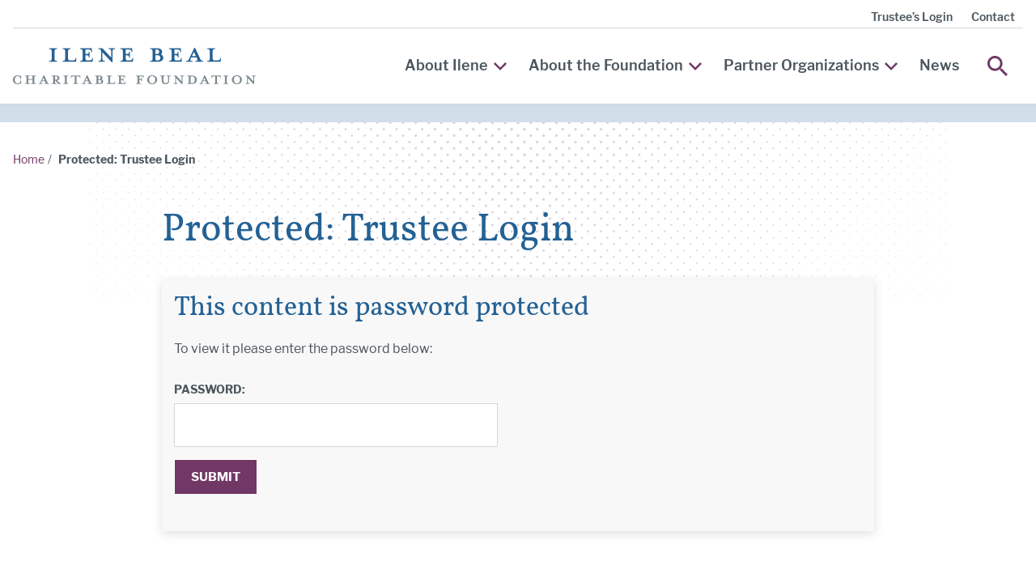

--- FILE ---
content_type: text/css; charset=UTF-8
request_url: https://www.ilenebealfoundation.org/wp-content/themes/da-theme/assets/css/style.css?ver=e2a48e72
body_size: 13793
content:
html,body,div,span,applet,object,iframe,h1,h2,h3,article:not(.excerpt) .article-date,h4,h5,h6,p,blockquote,pre,a,abbr,acronym,address,big,cite,code,del,dfn,em,img,ins,kbd,q,s,samp,small,strike,strong,sub,sup,tt,var,b,u,i,center,dl,dt,dd,ol,ul,li,fieldset,form,label,legend,table,caption,tbody,tfoot,thead,tr,th,td,article,aside,canvas,details,embed,figure,figcaption,footer,header,hgroup,menu,nav,output,ruby,section,summary,time,mark,audio,video{margin:0;padding:0;border:0;font-size:100%;font:inherit;vertical-align:baseline}article,aside,details,figcaption,figure,footer,header,hgroup,menu,nav,section{display:block}body{line-height:1}ol,ul{list-style:none}blockquote,q{quotes:none}blockquote:before,blockquote:after,q:before,q:after{content:"";content:none}table{border-collapse:collapse;border-spacing:0}html{box-sizing:border-box}*,*:before,*:after{box-sizing:inherit}/*! Lity - v3.0.0-dev - 2020-04-26
* http://sorgalla.com/lity/
* Copyright (c) 2015-2020 Jan Sorgalla; Licensed MIT */.lity-active,.lity-active body{overflow:hidden}.lity{z-index:9990;position:fixed;top:0;right:0;bottom:0;left:0;white-space:nowrap;background:#0b0b0b;background:rgba(0,0,0,.9);outline:none !important;opacity:0;transition:opacity .3s ease}.lity.lity-opened{opacity:1}.lity.lity-closed{opacity:0}.lity *{box-sizing:border-box}.lity-wrap{z-index:9990;position:fixed;top:0;right:0;bottom:0;left:0;text-align:center;outline:none !important}.lity-wrap:before{content:"";display:inline-block;height:100%;vertical-align:middle;margin-right:-0.25em}.lity-loader{z-index:9991;color:#fff;position:absolute;top:50%;margin-top:-0.8em;width:100%;text-align:center;font-size:14px;font-family:Arial,Helvetica,sans-serif;opacity:0;transition:opacity .3s ease}.lity-loading .lity-loader{opacity:1}.lity-container{z-index:9992;position:relative;text-align:left;vertical-align:middle;display:inline-block;white-space:normal;max-width:100%;max-height:100%;outline:none !important}.lity-content{z-index:9993;width:100%;transform:scale(1);transition:transform .3s ease}.lity-closed .lity-content,.lity-loading .lity-content{transform:scale(0.8)}.lity-content:after{content:"";position:absolute;left:0;top:0;bottom:0;display:block;right:0;width:auto;height:auto;z-index:-1;box-shadow:0 0 8px rgba(0,0,0,.6)}.lity-close,.lity-close:active,.lity-close:focus,.lity-close:hover,.lity-close:visited{z-index:9994;width:35px;height:35px;position:fixed;right:0;top:0;-webkit-appearance:none;cursor:pointer;text-decoration:none;text-align:center;padding:0;color:#fff;font-style:normal;font-size:35px;font-family:Arial,Baskerville,monospace;line-height:35px;text-shadow:0 1px 2px rgba(0,0,0,.6);border:0;background:none;box-shadow:none}.lity-close::-moz-focus-inner{border:0;padding:0}.lity-close:active{top:1px}.lity-image img{max-width:100%;display:block;line-height:0;border:0}.lity-iframe .lity-container{width:100%;max-width:964px}.lity-iframe-container{width:100%;height:0;padding-top:56.25%;overflow:auto;pointer-events:auto;transform:translateZ(0);-webkit-overflow-scrolling:touch}.lity-iframe-container iframe{position:absolute;display:block;top:0;left:0;width:100%;height:100%;box-shadow:0 0 8px rgba(0,0,0,.6);background:#000}.lity-hide{display:none}.color-site-background{color:var(--color-site-background)}.color-white{color:var(--color-white)}.color-white:active,.color-white:focus{outline:1px dotted var(--color-white);outline-offset:2px}.color-offwhite{color:var(--color-offwhite)}.color-offwhite:active,.color-offwhite:focus{outline:1px dotted var(--color-offwhite);outline-offset:2px}.color-black{color:var(--color-black)}.color-black:active,.color-black:focus{outline:1px dotted var(--color-black);outline-offset:2px}.color-primary{color:var(--color-primary)}.color-primary:active,.color-primary:focus{outline:1px dotted var(--color-primary);outline-offset:2px}.color-secondary{color:var(--color-secondary)}.color-secondary:active,.color-secondary:focus{outline:1px dotted var(--color-secondary);outline-offset:2px}.color-tertiary{color:var(--color-tertiary)}.color-tertiary:active,.color-tertiary:focus{outline:1px dotted var(--color-tertiary);outline-offset:2px}.color-quaternary{color:var(--color-quaternary)}.color-quaternary:active,.color-quaternary:focus{outline:1px dotted var(--color-quaternary);outline-offset:2px}.color-link{color:var(--color-link)}.color-link:hover{color:rgba(var(--color-link-hover), 1)}.color-link:active,.color-link:focus{outline:1px dotted var(--color-link);outline-offset:2px}.color-link-hover{color:rgba(var(--color-link-hover), 1)}.color-link-hover:active,.color-link-hover:focus{outline:1px dotted rgba(var(--color-link-hover), 1);outline-offset:2px}.text-color-black{color:#000}.text-color-black h1,.text-color-black h2,.text-color-black h3,.text-color-black article:not(.excerpt) .article-date,article:not(.excerpt) .text-color-black .article-date,.text-color-black h4,.text-color-black h5,.text-color-black h6{color:#000}.text-color-black a{color:var(--color-link)}.text-color-black a:active,.text-color-black a:focus{outline:1px dotted var(--color-link)}.text-color-white{color:var(--color-white)}.text-color-white h1,.text-color-white h2,.text-color-white h3,.text-color-white article:not(.excerpt) .article-date,article:not(.excerpt) .text-color-white .article-date,.text-color-white h4,.text-color-white h5,.text-color-white h6,.text-color-white a{color:var(--color-white)}.text-color-white h1:active,.text-color-white h1:focus,.text-color-white h2:active,.text-color-white h2:focus,.text-color-white h3:active,.text-color-white article:not(.excerpt) .article-date:active,article:not(.excerpt) .text-color-white .article-date:active,.text-color-white h3:focus,.text-color-white article:not(.excerpt) .article-date:focus,article:not(.excerpt) .text-color-white .article-date:focus,.text-color-white h4:active,.text-color-white h4:focus,.text-color-white h5:active,.text-color-white h5:focus,.text-color-white h6:active,.text-color-white h6:focus,.text-color-white a:active,.text-color-white a:focus{outline:1px dotted var(--color-white)}.background-color-primary{background-color:var(--color-primary)}.background-color-secondary{background-color:var(--color-secondary)}.background-color-tertiary{background-color:var(--color-tertiary)}.background-color-quaternary{background-color:var(--color-quaternary)}.background-color-link{background-color:var(--color-link)}.background-color-black{background-color:var(--color-black)}.background-color-white{background-color:var(--color-white)}.background-color-offwhite{background-color:var(--color-offwhite)}.accent-color-primary:after{background-color:var(--color-primary)}.accent-color-secondary:after{background-color:var(--color-secondary)}.accent-color-tertiary:after{background-color:var(--color-tertiary)}.accent-color-quaternary:after{background-color:var(--color-quaternary)}.accent-color-link:after{background-color:var(--color-link)}.accent-color-black:after{background-color:var(--color-black)}.accent-color-white:after{background-color:var(--color-white)}.accent-color-offwhite:after{background-color:var(--color-offwhite)}.accent-bar.accent-bar-foreground-primary:after{background-color:var(--color-primary)}.accent-bar.accent-bar-foreground-secondary:after{background-color:var(--color-secondary)}.accent-bar.accent-bar-foreground-tertiary:after{background-color:var(--color-tertiary)}.accent-bar.accent-bar-foreground-quaternary:after{background-color:var(--color-quaternary)}.accent-bar.accent-bar-foreground-link:after{background-color:var(--color-link)}.accent-bar.accent-bar-foreground-black:after{background-color:var(--color-black)}.accent-bar.accent-bar-foreground-white:after{background-color:var(--color-white)}.accent-bar.accent-bar-foreground-offwhite:after{background-color:var(--color-offwhite)}.accent-bar.accent-bar-background-primary:before{background-color:var(--color-primary)}.accent-bar.accent-bar-background-secondary:before{background-color:var(--color-secondary)}.accent-bar.accent-bar-background-tertiary:before{background-color:var(--color-tertiary)}.accent-bar.accent-bar-background-quaternary:before{background-color:var(--color-quaternary)}.accent-bar.accent-bar-background-link:before{background-color:var(--color-link)}.accent-bar.accent-bar-background-black:before{background-color:var(--color-black)}.accent-bar.accent-bar-background-white:before{background-color:var(--color-white)}.accent-bar.accent-bar-background-offwhite:before{background-color:var(--color-offwhite)}.splide__container{box-sizing:border-box;position:relative}.splide__list{-webkit-backface-visibility:hidden;backface-visibility:hidden;display:flex;height:100%;margin:0 !important;padding:0 !important}.splide.is-initialized:not(.is-active) .splide__list{display:block}.splide__progress__bar{width:0}.splide{position:relative;visibility:hidden}.splide.is-initialized,.splide.is-rendered{visibility:visible}.splide__slide{-webkit-backface-visibility:hidden;backface-visibility:hidden;box-sizing:border-box;flex-shrink:0;list-style-type:none !important;margin:0;position:relative}.splide__slide img{vertical-align:bottom}.splide__spinner{animation:splide-loading 1s linear infinite;border:2px solid #999;border-left-color:rgba(0,0,0,0);border-radius:50%;bottom:0;contain:strict;display:inline-block;height:20px;left:0;margin:auto;position:absolute;right:0;top:0;width:20px}.splide__sr{clip:rect(0 0 0 0);border:0;height:1px;margin:-1px;overflow:hidden;padding:0;position:absolute;width:1px}.splide__toggle.is-active .splide__toggle__play,.splide__toggle__pause{display:none}.splide__toggle.is-active .splide__toggle__pause{display:inline}.splide__track{overflow:hidden;position:relative;z-index:0}@keyframes splide-loading{0%{transform:rotate(0)}to{transform:rotate(1turn)}}.splide__track--draggable{-webkit-touch-callout:none;-webkit-user-select:none;-moz-user-select:none;user-select:none}.splide__track--fade>.splide__list>.splide__slide{margin:0 !important;opacity:0;z-index:0}.splide__track--fade>.splide__list>.splide__slide.is-active{opacity:1;z-index:1}.splide--rtl{direction:rtl}.splide__track--ttb>.splide__list{display:block}.splide.is-focus-in .splide__pagination__page:focus{outline:1px dotted rgb(var(--color-link-hover));outline-offset:3px}.splide__progress__bar{background:#ccc;height:3px}.splide__slide{-webkit-tap-highlight-color:rgba(0,0,0,0)}.splide__slide:focus{outline:0}@supports(outline-offset: -3px){.splide__slide:focus-visible{outline:3px solid #0bf;outline-offset:-3px}}@media screen and (-ms-high-contrast: none){.splide__slide:focus-visible{border:3px solid #0bf}}@supports(outline-offset: -3px){.splide.is-focus-in .splide__slide:focus{outline:3px solid #0bf;outline-offset:-3px}}@media screen and (-ms-high-contrast: none){.splide.is-focus-in .splide__slide:focus{border:3px solid #0bf}.splide.is-focus-in .splide__track>.splide__list>.splide__slide:focus{border-color:#0bf}}.splide__toggle{cursor:pointer}.splide__toggle:focus-visible{outline:3px solid #0bf;outline-offset:3px}.splide.is-focus-in .splide__toggle:focus{outline:3px solid #0bf;outline-offset:3px}.splide__track--nav>.splide__list>.splide__slide{border:3px solid rgba(0,0,0,0);cursor:pointer}.splide__track--nav>.splide__list>.splide__slide.is-active{border:3px solid #000}.splide__arrows--rtl .splide__arrow--prev{left:auto;right:1em}.splide__arrows--rtl .splide__arrow--prev svg{transform:scaleX(1)}.splide__arrows--rtl .splide__arrow--next{left:1em;right:auto}.splide__arrows--rtl .splide__arrow--next svg{transform:scaleX(-1)}.splide__arrows--ttb .splide__arrow{left:50%;transform:translate(-50%)}.splide__arrows--ttb .splide__arrow--prev{top:1em}.splide__arrows--ttb .splide__arrow--prev svg{transform:rotate(-90deg)}.splide__arrows--ttb .splide__arrow--next{bottom:1em;top:auto}.splide__arrows--ttb .splide__arrow--next svg{transform:rotate(90deg)}.splide__pagination--ttb{bottom:0;display:flex;flex-direction:column;left:auto;padding:1em 0;right:.5em;top:0}@keyframes slide-down{from{top:0}to{top:100%}}.screen-reader-text{clip:rect(1px, 1px, 1px, 1px);-webkit-clip-path:polygon(0px 0px, 0px 0px, 0px 0px, 0px 0px);clip-path:polygon(0px 0px, 0px 0px, 0px 0px, 0px 0px);position:absolute !important;white-space:nowrap;height:1px;width:1px;overflow:hidden}.hidden,[hidden]{display:none !important}html,body,#page{min-height:100vh}body{background:var(--color-site-background)}#page{display:flex;flex-direction:column;justify-content:space-between}body.admin-bar header#masthead{padding-top:32px}@media screen and (max-width: 782px){body.admin-bar header#masthead{padding-top:46px}}.screenreader-text{border:0;clip:rect(1px, 1px, 1px, 1px);-webkit-clip-path:inset(50%);clip-path:inset(50%);height:1px;margin:-1px;overflow:hidden;padding:0;position:absolute;width:1px;word-wrap:normal !important}.nowrap{white-space:nowrap}.alignleft{float:left}.alignright{float:right}img{max-width:100%;height:auto;display:block}img.alignnone{display:block;margin:0}img.aligncenter{margin:8px auto 30px auto}img.alignleft,img.alignright{float:none;margin:8px 0 25px}@media screen and (min-width: 768px){img.alignleft{float:left;max-width:50%;margin:8px 25px 30px 0}img.alignright{float:right;max-width:50%;margin:8px 0 30px 25px}}figure.wp-caption{max-width:100%;margin:0 0 60px;display:block}figure.wp-caption.alignnone{width:auto !important}figure.wp-caption.aligncenter{margin:8px auto 30px auto}figure.wp-caption.alignleft,figure.wp-caption.alignright{float:none;margin:8px 0 25px}figure.wp-caption figcaption{font-size:14px;font-size:0.875rem;line-height:21px;margin-top:15px;color:var(--color-black);font-family:libre-franklin,sans-serif;font-style:italic}@media screen and (min-width: 768px){figure.wp-caption.alignleft{float:left;max-width:50%;margin:8px 25px 30px 0}figure.wp-caption.alignright{float:right;max-width:50%;margin:8px 0 30px 25px}}.embed-container{position:relative;padding-bottom:56.25%;height:0;overflow:hidden;max-width:100%}.embed-container iframe,.embed-container object,.embed-container embed{position:absolute;top:0;left:0;width:100%;height:100%}@media screen and (min-width: 1200px){.hide-on-desktop{display:none}}.desktopOnly{display:none !important}@media screen and (min-width: 1220px){.desktopOnly{display:block !important}.mobileOnly{display:none !important}}::-moz-selection{color:var(--color-black);background:rgba(var(--color-link-hover), 0.4)}::selection{color:var(--color-black);background:rgba(var(--color-link-hover), 0.4)}body{color:var(--color-black);font-family:libre-franklin,sans-serif;font-size:16px;line-height:1.5625;transition:.2s font}h1,.h1{font-family:vollkorn,serif;font-weight:500;font-size:48px;font-size:3rem;line-height:56px;margin-bottom:32px;color:var(--color-primary)}h2,.h2{font-family:vollkorn,serif;font-weight:500;font-size:34px;font-size:2.125rem;line-height:42px;color:var(--color-primary);margin-bottom:16px}h3,article:not(.excerpt) .article-date,.h3{font-family:vollkorn,serif;font-weight:500;font-size:22px;font-size:1.375rem;line-height:30px;margin-bottom:16px;color:var(--color-primary)}h3 a,article:not(.excerpt) .article-date a,.h3 a{font-weight:500}h4,.h4{font-family:vollkorn,serif;font-weight:500;font-size:20px;font-size:1.25rem;line-height:32px;color:var(--color-primary)}h5,.h5{font-family:libre-franklin,sans-serif;font-weight:700;text-transform:uppercase;font-size:16px;font-size:1rem;line-height:26px;color:var(--color-primary)}h6,.h6{font-family:libre-franklin,sans-serif;font-weight:700;font-size:16px;font-size:1rem;line-height:26px;color:var(--color-primary)}strong{font-weight:700}em{font-style:italic}p{font-family:libre-franklin,sans-serif;font-size:16px;font-size:1rem;line-height:26px;margin-bottom:24px}p.introduction{font-size:20px;font-size:1.25rem;line-height:32px}a{font-weight:700;color:var(--color-link);text-decoration:none;word-break:break-word}a.broken{font-weight:700;color:red}a:hover{text-decoration:underline}a:focus{color:var(--color-link);outline:1px dotted var(--color-primary)}a.arrow-link{display:inline-flex;align-items:center;padding-right:22px;background-image:url("data:image/svg+xml,%3Csvg xmlns='http://www.w3.org/2000/svg' viewBox='0 0 448 512'%3E%3Cpath fill='%23713866' d='M438.6 278.6c12.5-12.5 12.5-32.8 0-45.3l-160-160c-12.5-12.5-32.8-12.5-45.3 0s-12.5 32.8 0 45.3L338.8 224 32 224c-17.7 0-32 14.3-32 32s14.3 32 32 32l306.7 0L233.4 393.4c-12.5 12.5-12.5 32.8 0 45.3s32.8 12.5 45.3 0l160-160z'/%3E%3C/svg%3E");background-size:14px auto;background-repeat:no-repeat;background-position:right center}a.arrow{display:inline-flex;align-items:center;text-transform:uppercase;padding-right:22px}a.arrow svg{width:16px;height:16px;margin-left:8px}a.pdf{display:inline-block;padding-right:22px;background-image:url("data:image/svg+xml,%3Csvg xmlns='http://www.w3.org/2000/svg' viewBox='0 0 384 512'%3E%3Cpath fill='%23713866' d='M320 464C328.8 464 336 456.8 336 448V416H384V448C384 483.3 355.3 512 320 512H64C28.65 512 0 483.3 0 448V416H48V448C48 456.8 55.16 464 64 464H320zM256 160C238.3 160 224 145.7 224 128V48H64C55.16 48 48 55.16 48 64V192H0V64C0 28.65 28.65 0 64 0H229.5C246.5 0 262.7 6.743 274.7 18.75L365.3 109.3C377.3 121.3 384 137.5 384 154.5V192H336V160H256zM88 224C118.9 224 144 249.1 144 280C144 310.9 118.9 336 88 336H80V368C80 376.8 72.84 384 64 384C55.16 384 48 376.8 48 368V240C48 231.2 55.16 224 64 224H88zM112 280C112 266.7 101.3 256 88 256H80V304H88C101.3 304 112 293.3 112 280zM160 240C160 231.2 167.2 224 176 224H200C226.5 224 248 245.5 248 272V336C248 362.5 226.5 384 200 384H176C167.2 384 160 376.8 160 368V240zM192 352H200C208.8 352 216 344.8 216 336V272C216 263.2 208.8 256 200 256H192V352zM336 224C344.8 224 352 231.2 352 240C352 248.8 344.8 256 336 256H304V288H336C344.8 288 352 295.2 352 304C352 312.8 344.8 320 336 320H304V368C304 376.8 296.8 384 288 384C279.2 384 272 376.8 272 368V240C272 231.2 279.2 224 288 224H336z'/%3E%3C/svg%3E");background-size:16px auto;background-repeat:no-repeat;background-position:right center}ul{margin-bottom:24px}ul li{position:relative;padding-left:12px;line-height:26px}ul li:before{background:var(--color-link);content:"";display:block;position:absolute;top:10px;left:0;width:4px;height:4px}@media(min-width: 768px){ul li:before{top:11px}}ul ul,ul ol{margin:6px 0}ol{list-style-type:decimal;margin:0 0 24px 24px;font-family:libre-franklin,sans-serif}ol li{line-height:32px;padding-left:6px}@media(min-width: 768px){ol li{line-height:26px}}ol li ol{list-style:lower-alpha}ol li ol li ol{list-style:lower-roman}ol ol,ol ul{margin:6px 0 6px 16px}p+ul,p+ol{margin-top:-10px}hr{height:8px;width:100%;border:0;background:var(--horizontal-rules);margin:50px 0}sup{vertical-align:super;font-size:75%}sub{vertical-align:sub;font-size:75%}blockquote{position:relative;padding-left:40px;margin:50px 0}blockquote:before{display:block;content:"";width:29px;height:23px;background:var(--color-link);-webkit-mask-image:url("data:image/svg+xml,%3Csvg xmlns='http://www.w3.org/2000/svg' width='29.309' height='22.673' viewBox='0 0 29.309 22.673'%3E%3Cpath d='M11.3-53.483A17.962,17.962,0,0,0,3.16-38.868c0,5.135,3.318,8.058,7.031,8.058a6.306,6.306,0,0,0,6.241-6.241,5.361,5.361,0,0,0-5.372-5.688,3.885,3.885,0,0,0-1.58.237c.711-2.844,3.634-6.162,6.162-7.505Zm16.037,0a17.883,17.883,0,0,0-8.058,14.615c0,5.135,3.239,8.058,6.952,8.058a6.254,6.254,0,0,0,6.241-6.241,5.346,5.346,0,0,0-5.293-5.688,3.885,3.885,0,0,0-1.58.237c.632-2.844,3.634-6.162,6.162-7.505Z' transform='translate(-3.16 53.483)'/%3E%3C/svg%3E%0A");position:absolute;top:0;left:0}blockquote p{font-family:vollkorn,serif;color:var(--color-primary);font-weight:500;font-size:24px;font-size:1.5rem;line-height:36px}table:not(.table-condensed){text-align:left;width:100% !important;max-width:100% !important}@media screen and (max-width: 800px){table:not(.table-condensed){min-width:800px}}table:not(.table-condensed) caption{border:0;height:1px;overflow:hidden;padding:0;position:absolute !important;width:1px;clip:rect(1px, 1px, 1px, 1px)}table:not(.table-condensed) td,table:not(.table-condensed) th{font-size:16px;font-size:1rem;line-height:26px;padding:7.5px;border:solid 1px rgba(166,193,195,.1)}table:not(.table-condensed) th{font-weight:600;border-bottom:solid 5px var(--color-primary);background:var(--color-primary);color:var(--color-white)}table:not(.table-condensed) tr:nth-child(odd) td{background:var(--color-primary)}@media(min-width: 1024px){table:not(.table-condensed){margin-bottom:90px}table:not(.table-condensed) td,table:not(.table-condensed) th{padding:15px}}.table-wrapper{margin:0 0 45px}@media screen and (max-width: 800px){.table-wrapper{position:relative;padding:0 35px 0}}.table-wrapper .scroll-right,.table-wrapper .scroll-left{display:flex;justify-content:center;align-items:center;position:absolute;top:50%;transform:translateY(-50%);background:var(--color-link);width:44px;height:44px;transition:.3s;border:none;border-radius:50%;padding:0;z-index:1}.table-wrapper .scroll-right svg,.table-wrapper .scroll-left svg{width:13px;height:22px;fill:var(--color-white);color:var(--color-white);position:relative;left:-2px}.table-wrapper .scroll-right svg.icon-chevronright,.table-wrapper .scroll-left svg.icon-chevronright{left:1px}.table-wrapper .scroll-right:hover,.table-wrapper .scroll-left:hover{background-color:var(--color-link);color:var(--color-white)}.table-wrapper .scroll-right:hover svg,.table-wrapper .scroll-left:hover svg{fill:var(--color-white)}@media screen and (min-width: 801px){.table-wrapper .scroll-right,.table-wrapper .scroll-left{display:none !important}}.table-wrapper .scroll-right [class^=icon-],.table-wrapper .scroll-left [class^=icon-]{line-height:38px}.table-wrapper .scroll-right{right:-15px}.table-wrapper .scroll-left{left:-15px}@media screen and (max-width: 800px){.table-container{overflow-x:scroll}}.table-container.scrollRight .scroll-right{display:none}.table-container.scrollLeft .scroll-left{display:none}body:not(.tribe-events-page-template) a.button,body:not(.tribe-events-page-template) button,body:not(.tribe-events-page-template) input[type=button],body:not(.tribe-events-page-template) button[type=submit],body:not(.tribe-events-page-template) input[type=submit]{font-family:libre-franklin,sans-serif;font-size:15px;font-size:0.9375rem;line-height:18px;font-weight:700;text-align:center;padding:12px 20px;-webkit-appearance:none;-moz-appearance:none;appearance:none;display:table;text-decoration:none;transition:all .3s ease-out;text-transform:uppercase}a.button,button,input[type=button],button[type=submit],input[type=submit]{background:var(--primary-button-background);color:var(--primary-button-text);border:solid 1px var(--primary-button-text)}a.button:active,a.button:focus,button:active,button:focus,input[type=button]:active,input[type=button]:focus,button[type=submit]:active,button[type=submit]:focus,input[type=submit]:active,input[type=submit]:focus{background:var(--primary-button-background);outline:1px dotted var(--primary-button-text);outline-offset:2px}a.button:hover,button:hover,input[type=button]:hover,button[type=submit]:hover,input[type=submit]:hover{background:var(--primary-button-background);color:var(--primary-button-text);text-decoration:underline !important;cursor:pointer}a.button.secondary,button.secondary,input[type=button].secondary,button[type=submit].secondary,input[type=submit].secondary{background-color:var(--secondary-button-background) !important;color:var(--secondary-button-text);border:solid 1px var(--secondary-button-text)}a.button.secondary:active,a.button.secondary:focus,button.secondary:active,button.secondary:focus,input[type=button].secondary:active,input[type=button].secondary:focus,button[type=submit].secondary:active,button[type=submit].secondary:focus,input[type=submit].secondary:active,input[type=submit].secondary:focus{background:var(--secondary-button-background);outline:1px dotted var(--secondary-button-text);outline-offset:2px}a.button.secondary:hover,button.secondary:hover,input[type=button].secondary:hover,button[type=submit].secondary:hover,input[type=submit].secondary:hover{background:var(--secondary-button-background) !important;color:var(--secondary-button-text);text-decoration:underline}body.customize-partial-edit-shortcuts-shown .customize-partial-edit-shortcut button{padding:0 !important}input:not([type=radio]):not([type=checkbox]):not([type=submit]):not([type=button]):not([type=file]),textarea{background:var(--color-white);font-family:libre-franklin,sans-serif;font-size:16px !important;font-size:1rem !important;border:solid 1px var(--form-element-border);-webkit-appearance:none;-moz-appearance:none;appearance:none;padding:16px 15px 17px}input:not([type=radio]):not([type=checkbox]):not([type=submit]):not([type=button]):not([type=file]):focus,textarea:focus{color:var(--color-link);outline:1px dotted var(--color-primary)}textarea{padding:10px 10px !important}textarea:focus{color:var(--color-link);outline:1px dotted var(--color-primary)}input[type=text]{font-family:libre-franklin,sans-serif;font-size:16px !important;font-size:1rem !important;border:solid 1px var(--form-element-border)}input[type=text]:focus{color:var(--color-link);outline:1px dotted var(--color-primary)}select{font-family:libre-franklin,sans-serif !important;font-size:14px !important;font-size:.875rem !important;border:solid 1px var(--form-element-border);color:var(--color-black);padding:0 0 0 15px !important;line-height:58px !important;height:58px !important;-moz-appearance:none;-webkit-appearance:none;appearance:none;background:right 10px center no-repeat url("data:image/svg+xml,%3Csvg xmlns='http://www.w3.org/2000/svg' viewBox='0 0 448 512'%3E%3Cpath fill='%23713866' d='M224 416c-8.188 0-16.38-3.125-22.62-9.375l-192-192c-12.5-12.5-12.5-32.75 0-45.25s32.75-12.5 45.25 0L224 338.8l169.4-169.4c12.5-12.5 32.75-12.5 45.25 0s12.5 32.75 0 45.25l-192 192C240.4 412.9 232.2 416 224 416z'/%3E%3C/svg%3E");background-color:var(--color-white);background-size:16px}select:focus{color:var(--color-link);outline:1px dotted var(--color-primary)}select[multiple=multiple]{background:#fff;min-height:100px}select[multiple=multiple] option{padding:5px 0}legend,label{font-family:libre-franklin,sans-serif;font-size:14px !important;font-size:.875rem !important;font-weight:700 !important;text-transform:uppercase;margin-bottom:10px}.gform_footer button[type=submit],.gform_footer input[type=submit]{margin-left:auto}@media screen and (max-width: 768px){.gform_footer button[type=submit],.gform_footer input[type=submit]{width:100%}}.gform_footer button[type=submit]:focus,.gform_footer input[type=submit]:focus{outline:1px dotted var(--color-primary);outline-offset:2px}main .gform_wrapper.gravity-theme legend,main .gform_wrapper.gravity-theme label{font-family:libre-franklin,sans-serif;font-size:14px;font-size:.875rem;font-weight:700;text-transform:uppercase}.gform_wrapper.gravity-theme .gform_fields{grid-row-gap:30px !important}input[type=radio]{position:absolute !important;clip:rect(1px, 1px, 1px, 1px)}input[type=radio]:focus+label{outline:1px dotted var(--color-link)}input[type=radio]+label{line-height:22px;margin-bottom:16px !important;text-transform:none !important;font-size:16px !important;font-size:1rem !important;font-weight:400 !important;padding-left:40px !important}input[type=radio]+label:before{width:23px;height:23px;border:solid 2px var(--color-link);background-color:var(--color-white);border-radius:50%;transition:.3s;display:inline-block;margin-right:10px;margin-bottom:-3px;content:"";position:absolute;left:0;top:1px}input[type=radio]+label:after{background-color:var(--color-link);height:9px;width:9px;border-radius:50%;left:7px;top:8px;position:absolute}input[type=radio]:checked+label:before{border:solid 2px var(--color-link)}input[type=radio]:checked+label:after{content:"";background:var(--color-link)}.gform_wrapper ul.gfield_checkbox,.gform_wrapper ul.gfield_radio{width:100% !important}.gfield_radio li label,.gfield_radio>div label,.gfield_checkbox li label,.gfield_checkbox>div label{cursor:pointer;position:relative;margin-top:0 !important}input[type=checkbox]{position:absolute !important;clip:rect(1px, 1px, 1px, 1px)}input[type=checkbox]:focus+label{outline:2px dotted var(--color-link)}input[type=checkbox]+label{width:100%;display:block;line-height:22px;margin-bottom:16px !important;text-transform:none !important;font-size:16px !important;font-size:1rem !important;font-weight:400 !important;padding-left:40px !important;cursor:pointer;position:relative}input[type=checkbox]+label:before{width:20px;height:20px;border:solid 2px var(--color-link);background-color:var(--color-white);border-radius:0px;transition:.3s;display:inline-block;margin-right:10px;margin-bottom:-3px;content:"";position:absolute;top:0;left:0}input[type=checkbox]+label:after{height:6.5px;width:12px;border-left:3px solid var(--color-white);border-bottom:3px solid var(--color-white);transform:rotate(-45deg);left:3px;top:6px;position:absolute;border-radius:2px}input[type=checkbox]:checked+label:before{border:solid 1px var(--color-link) !important;background-color:var(--color-link) !important}input[type=checkbox]:checked+label:after{content:""}main .gform_wrapper.gravity-theme .gfield_checkbox label,main .gform_wrapper.gravity-theme .gfield_radio label{font-size:16px;font-size:1rem;display:block}.gform_wrapper ul li{padding:0 !important}.gform_wrapper ul li:before{display:none}.gform_wrapper ul li.gfield{margin-bottom:34px !important}.gform_wrapper .field_description_below .gfield_description{padding-top:10px !important}.gform_wrapper ul.gform_fields li.gfield div.ginput_complex span.ginput_left select,.gform_wrapper ul.gform_fields li.gfield div.ginput_complex span.ginput_right select,.gform_wrapper ul.gform_fields li.gfield select{margin-left:0 !important}.gform_wrapper .top_label input.medium,.gform_wrapper .top_label select.medium,.gform_wrapper textarea.medium{width:100% !important}@media screen and (min-width: 768px){.gform_wrapper .top_label input.medium,.gform_wrapper .top_label select.medium,.gform_wrapper textarea.medium{width:calc(50% - 8px) !important}.gform_wrapper .fifty{padding-right:15px !important}.gform_wrapper .fifty+.fifty{padding-right:0 !important;padding-left:15px !important}.gform_wrapper .fifty+.fifty+.fifty{padding-right:15px !important;padding-left:0 !important}}.gform_wrapper li.gfield.gfield_error,.gform_wrapper .gform_wrapper li.gfield.gfield_error.gfield_contains_required.gfield_creditcard_warning{border-top:0 !important;border-bottom:0 !important;background:rgba(0,0,0,0) !important}.gchoice_select_all,.gform_wrapper ul.gfield_checkbox li input[type=checkbox]:checked+label,.gform_wrapper ul.gfield_radio li input[type=radio]:checked+label{font-weight:400 !important}@media screen and (min-width: 641px){.gform_wrapper.gform_validation_error .gform_body ul li.gfield.gfield_error:not(.gf_left_half):not(.gf_right_half){width:100% !important}}@media screen and (min-width: 768px){#content .gform_wrapper li.fifty{width:50% !important;float:left;clear:none !important}#content .gform_wrapper li.fifty input{width:100% !important}}.gform_wrapper .gform_body .gform_fields .gfield .gchoice{position:relative}.gform_wrapper .gform_footer input{margin-bottom:0 !important}.gform_wrapper .gform_footer{padding:0 !important;margin:60px 0 0 !important}form.search-form input{width:100%;font-size:16px;font-size:1rem;line-height:19px;font-weight:400;margin:0;padding:10px 16px !important}form.search-form input::-moz-placeholder{color:var(--color-black)}form.search-form input::placeholder{color:var(--color-black)}form.search-form .search-submit{border-radius:0;background:var(--color-offwhite);padding:7px 16px}form.search-form .search-submit .icon-search{height:24px;width:24px;border-radius:0}body:not(.home) #content{position:relative;background:top center no-repeat url(/wp-content/themes/da-theme/assets/images/page_background.png);background-size:800px auto}body:not(.home) #content .accentBar{position:relative;height:22px;width:100%;overflow:hidden}body:not(.home) #content .accentBar:before{display:block;content:"";height:22px;width:100%;position:absolute;top:0;left:0}body:not(.home) #content .accentBar:after{display:block;content:"";height:22px;width:20%;position:absolute;top:0;right:-20px;transform:skew(-25deg)}@media screen and (min-width: 1024px){body:not(.home) #content{background-size:1072px auto}}.page:not(.home) .page-banner{padding:20px 0}.page:not(.home) .page-banner h1{margin-bottom:0}@media screen and (min-width: 1024px){.page:not(.home) .page-banner{padding:40px 0}}.inner{padding:0 16px;max-width:1362px;margin:0 auto}section{margin:60px 0}.gform_wrapper{margin-top:60px}.inner section:first-child{margin-top:0}.columns.single,.not-found{max-width:880px;margin:0 auto}.columns.two-column .inner{padding:0}@media screen and (min-width: 1024px){.two-column{display:flex}.two-column>*:first-child{width:310px}.two-column>*:last-child{width:calc(100% - 310px);padding-left:40px}}@media screen and (min-width: 1200px){.two-column>*:last-child{padding-left:130px}}.entry-meta{display:flex}.entry-meta .categories{align-self:center;margin-bottom:12px;margin-left:20px}.entry-meta .categories a{background:var(--color-link);color:var(--color-white);display:inline-block;padding:5px 10px;text-transform:uppercase;font-size:13px;font-size:0.8125rem;margin:0 5px}section.rich-content+div.back-to{margin-top:-60px}.filters select{width:100%;max-width:400px;font-weight:600;text-transform:uppercase;margin-bottom:18px}@media(min-width: 1024px){.filters{display:flex;place-content:space-between}.filters select{width:400px}}.toggle-view{display:none}@media(min-width: 1024px){.toggle-view{display:block}.toggle-view ul{padding:0;margin:0;display:flex;justify-content:center;align-items:center;height:58px}.toggle-view ul li{padding:0;margin:0 0 0 30px;display:inline-block}.toggle-view ul li:before{display:none}.toggle-view svg{width:27px;height:27px;margin-right:10px}.toggle-view a{color:var(--color-black);font-weight:400;display:flex}}article.excerpt{background:var(--color-white);box-shadow:0 3px 11px rgba(0,0,0,.1);margin:0 auto 30px;text-align:left;max-width:550px}article.excerpt .details{padding:25px}article.excerpt img{width:100%}article.excerpt h2{margin-bottom:10px}article.excerpt h2 a{color:var(--color-link);font-weight:500}article.excerpt .article-date{margin-bottom:5px}article.excerpt .entry-meta{margin:0}article.excerpt .entry-summary{text-align:left;padding:20px 24px}article.excerpt .categories{text-transform:uppercase;font-size:13px;font-size:0.8125rem;margin-bottom:12px}article.excerpt .categories a{margin-right:15px}@media screen and (min-width: 1024px){.article-list{display:flex;flex-wrap:wrap}.article-list article{width:calc(50% - 10px)}.article-list article:nth-child(even){margin-left:20px}.toggle-view a.list{color:var(--color-link);opacity:1;pointer-events:all}.toggle-view a.grid{color:var(--color-black);opacity:.5;pointer-events:none}.article-list{margin-top:15px}.listing-page[data-layout=grid] article{display:flex;flex-direction:column}.listing-page[data-layout=grid] .entry-summary{height:100%;position:relative;padding-bottom:50px !important}.listing-page[data-layout=grid] .entry-summary a.readBtn{position:absolute;bottom:25px}.listing-page[data-layout=list] .article-list{border-top:solid 1px var(--horizontal-rules);padding-top:25px}.listing-page[data-layout=list] .toggle-view a.list{color:var(--color-black);opacity:.5;pointer-events:none}.listing-page[data-layout=list] .toggle-view a.grid{color:var(--color-link);pointer-events:all;opacity:1}.listing-page[data-layout=list] article.excerpt{background:rgba(0,0,0,0);border:0;border-bottom:solid 1px var(--horizontal-rules);box-shadow:none;width:100%;margin:0 0 25px !important;display:flex;max-width:100%;padding-bottom:25px}.listing-page[data-layout=list] article.excerpt:before{display:none}.listing-page[data-layout=list] article.excerpt .article-date{position:static;color:var(--color-black);margin-bottom:10px !important}.listing-page[data-layout=list] article.excerpt .entry-summary{padding:0 40px 0 0;order:1;width:calc(100% - 290px)}.listing-page[data-layout=list] article.excerpt .entry-header{order:2;width:290px;padding-top:0}.listing-page[data-layout=list] article.excerpt:last-of-type{margin-bottom:0 !important}}.error-404{padding:100px 0 120px}.error-404 form{display:flex;max-width:880px;margin:0 auto;position:relative}.error-404 form input{padding:16px 55px 17px 15px !important}.error-404 form input:active,.error-404 form input:focus{outline:1px dotted var(--color-link);outline-offset:2px}.error-404 form button{background:var(--color-link) !important;border:solid 1px var(--color-link) !important;color:var(--color-white) !important;position:absolute;top:0;right:0;padding:16px 15px 8px !important}.error-404 form button:active,.error-404 form button:focus{outline:1px dotted var(--color-link);outline-offset:2px}.protected-post-form{background:#f8f8f8;box-shadow:0px 3px 11px rgba(54,54,54,.16);padding:15px 15px 30px}.protected-post-form .input-wrapper input{display:block;margin-bottom:15px;max-width:400px}.protected-post-form .input-wrapper input[type=password]{width:100%}.protected-post-form .input-wrapper p{margin-bottom:5px}section.search-results{padding:0 15px;margin-bottom:0}section.search-results .page-header{text-align:center}section.search-results h1{margin-bottom:80px}section.search-results h2 a{font-weight:400}section.search-results h2 a svg{transform:rotate(180deg);width:10px;height:20px;margin-left:10px}section.search-results p{margin-bottom:12px}section.search-results article{border-top:1px solid var(--horizontal-rules);padding:42px 0 38px}section.search-results article:last-of-type{border-bottom:1px solid var(--horizontal-rules)}section.accordion-group button.toggle-dropdown{background:rgba(0,0,0,0);width:100%;position:relative;text-align:left;border:0 !important;border-radius:0;font-size:20px;font-size:1.25rem;line-height:32px;font-family:libre-franklin,sans-serif;font-weight:700;padding:19px 45px 19px 20px;text-transform:none;color:var(--color-black);letter-spacing:0;color:var(--accordion-link)}section.accordion-group button.toggle-dropdown svg{width:18px;height:18px;position:absolute;top:50%;transform:translateY(-50%);right:20px;padding:0;color:var(--accordion-icon)}section.accordion-group button.toggle-dropdown svg.icon-minus{display:none}section.accordion-group button.toggle-dropdown:hover{color:var(--accordion-link-hover)}section.accordion-group button.toggle-dropdown:hover svg{color:var(--accordion-icon-hover)}section.accordion-group button.toggle-dropdown[aria-expanded=true]{border-bottom:none !important}section.accordion-group button.toggle-dropdown[aria-expanded=true] svg.icon-plus{display:none}section.accordion-group button.toggle-dropdown[aria-expanded=true] svg.icon-minus{display:block}section.accordion-group button.toggle-dropdown[aria-expanded=true]+.accordion-content{display:block}section.accordion-group .accordion{background:var(--accordion-background);box-shadow:0px 3px 11px rgba(54,54,54,.16);margin-bottom:24px}section.accordion-group .accordion-content{display:none;padding:0 20px 10px 20px;overflow:hidden}section.callout-block{padding:20px 24px 82px;position:relative}section.callout-block:after{content:"";position:absolute;width:100%;height:50px;bottom:0;left:0}section.callout-block h2{margin-bottom:6px}section.callout-block a:active,section.callout-block a:focus{outline:1px dotted var(--color-white) !important;outline-offset:2px !important}section.callout-block.has-image{padding-bottom:40px}section.callout-block.has-image .inner{position:relative;z-index:1}section.callout-block.has-image img{width:100%;margin-top:43px}@media(min-width: 768px){section.callout-block{padding:20px}section.callout-block:after{left:unset;right:0;height:100%;width:50px}section.callout-block .copy{padding-right:80px;max-width:680px}section.callout-block.has-image{padding-bottom:20px}section.callout-block.has-image .inner{display:flex}section.callout-block.has-image .copy{padding-right:40px;width:calc(100% - 250px)}section.callout-block.has-image .image{width:250px}section.callout-block.has-image .image img{margin-top:0}}.fifty-fifty{color:var(--color-white);max-width:1330px;margin:0 auto}.fifty-fifty:last-child{margin-bottom:-60px}.fifty-fifty a{font-size:20px;font-size:1.25rem;line-height:32px}.fifty-fifty a.arrow{text-transform:unset}.fifty-fifty img{width:100%}.fifty-fifty .copy{padding:40px 29px;position:relative;overflow:hidden}.fifty-fifty .copy *:not(.overlay){position:relative;z-index:1}.fifty-fifty .copy .overlay{position:absolute;bottom:0;left:0;width:100%}.fifty-fifty .copy,.fifty-fifty .image{max-width:768px}.fifty-fifty .no-image .image{display:none}@media screen and (min-width: 768px){.fifty-fifty .row{display:flex;justify-content:center}.fifty-fifty .row .image{width:50%;aspect-ratio:720/600}.fifty-fifty .row .copy{display:flex;flex-direction:column;justify-content:center;width:50%}.fifty-fifty .row .image{position:relative;display:block}.fifty-fifty .row .image img{-o-object-fit:cover;object-fit:cover;position:absolute;top:0;left:0;width:100%;height:100%}.fifty-fifty .row:nth-child(even) .image{order:1}.fifty-fifty .row:nth-child(even) .copy{order:2}}@media screen and (min-width: 1024px){.fifty-fifty .row .copy{padding:40px 60px}}.page:not(.home) .fifty-fifty{margin:0 -16px;width:calc(100% + 32px)}.page:not(.home) .fifty-fifty .copy{padding:40px 24px;min-height:275px;display:flex;flex-direction:column}@media screen and (min-width: 1024px){.page:not(.home) .fifty-fifty{width:100%;margin:0}}section.home-banner+.fifty-fifty{margin-top:-60px}section.image-gallery{position:relative;overflow:hidden}section.image-gallery ul{margin:0;padding:0}section.image-gallery ul li{margin:0;padding:0}section.image-gallery ul li:before{display:none}section.image-gallery button{color:rgb(var(--color-link))}section.image-gallery button:hover{color:rgb(var(--color-link-hover))}section.image-gallery button:active,section.image-gallery button:focus{outline:1px dotted rgb(var(--color-link-hover));outline-offset:2px}section.image-gallery .inner{max-width:800px}section.image-gallery .slide__track-wrapper{width:280%;margin-right:-90%;margin-left:-90%}section.image-gallery .splide__track{padding-top:20px !important;padding-bottom:30px !important}@media screen and (min-width: 500px){section.image-gallery .slide__track-wrapper{width:250%;margin-right:-75%;margin-left:-75%}}@media screen and (min-width: 768px){section.image-gallery .slide__track-wrapper{width:240%;margin-right:-70%;margin-left:-70%}section.image-gallery .splide__track{padding-top:40px !important;padding-bottom:50px !important}}@media screen and (min-width: 1200px){section.image-gallery .splide__track{padding-top:40px !important;padding-bottom:70px !important}}section.image-gallery .content{position:relative;background-color:var(--color-black);color:var(--color-white);opacity:.5;transform:scale(1);transition:all .3s ease-out;box-shadow:0px 6px 10px rgba(0,0,0,.2)}section.image-gallery .content:before{content:"";display:block;position:absolute;bottom:0;left:0;width:100%;height:189px;background:linear-gradient(rgba(70, 70, 70, 0) 0%, #363636 100%);pointer-events:none}section.image-gallery .content h2{position:absolute;bottom:20px;left:15px;margin-bottom:0;color:var(--color-white)}section.image-gallery .content h2:active,section.image-gallery .content h2:focus{outline:1px dotted var(--color-white);outline-offset:2px}section.image-gallery .content a{color:var(--color-white)}section.image-gallery .content a:hover h2{text-decoration:underline}section.image-gallery .content a:active,section.image-gallery .content a:focus{outline:1px dotted rgb(var(--color-link-hover));outline-offset:2px}section.image-gallery .content img:active,section.image-gallery .content img:focus{outline:1px dotted rgb(var(--color-link-hover));outline-offset:2px}section.image-gallery .is-active{z-index:1}section.image-gallery .is-active .content{opacity:1;transform:scale(1.1);transition:all .3s ease-out}section.image-gallery .splide__arrows{display:flex;width:100%;place-content:space-between}section.image-gallery button.splide__arrow{border-radius:0;display:inline-block;background:rgba(0,0,0,0)}section.image-gallery button.splide__arrow svg{width:20px;height:44px}section.image-gallery .splide__pagination{display:flex;align-items:center}section.image-gallery .splide__pagination li{display:inline-block}section.image-gallery .splide__pagination button{width:14px;height:14px;display:block;border-radius:20px;padding:0;margin:0 4px;opacity:.8}section.image-gallery .splide__pagination button:before{display:none}section.image-gallery .splide__pagination button.is-active{opacity:1}section.image-gallery .splide__pagination button.is-active button{pointer-events:none}@media screen and (min-width: 700px){section.image-gallery button.slick-arrow.slick-prev{left:30px}section.image-gallery button.slick-arrow.slick-next{right:30px}}@media screen and (min-width: 768px){section.image-gallery .slick-list{overflow:visible;max-width:1100px;margin:0 auto}section.image-gallery .slide h3,section.image-gallery .slide article:not(.excerpt) .article-date,article:not(.excerpt) section.image-gallery .slide .article-date{bottom:40px;left:30px}}.two-column section.image-gallery{width:calc(100% + 32px);margin-left:-16px}section.leadership .leadership-header h3,section.leadership .leadership-header article:not(.excerpt) .article-date,article:not(.excerpt) section.leadership .leadership-header .article-date{position:relative;margin-top:50px;line-height:50px}section.leadership .leadership-header h3:before,section.leadership .leadership-header article:not(.excerpt) .article-date:before,article:not(.excerpt) section.leadership .leadership-header .article-date:before{content:"";position:absolute;width:200px;height:4px;left:0;top:-40px;background-color:var(--color-secondary)}section.leadership.detailed article{border-bottom:2px solid var(--color-offwhite);margin:48px 0;padding-bottom:20px}section.leadership.detailed article img{margin:0 auto 20px}section.leadership.detailed article h3,section.leadership.detailed article:not(.excerpt) .article-date{margin-bottom:13px}section.leadership.detailed article p{line-height:25.6px}section.leadership.detailed article:last-of-type{border-bottom:none}section.leadership.detailed ul.contact{margin-top:30px;margin-bottom:0}section.leadership.detailed ul.contact li{padding:0 20px 27px 10px;display:inline-block;width:-moz-fit-content;width:fit-content}section.leadership.detailed ul.contact li:before{display:none}section.leadership.detailed ul.contact li svg{width:19px;height:19px;margin-right:17px;margin-bottom:-5px}section.leadership.detailed ul.contact li a{font-weight:600;line-height:25.6px;text-decoration:underline}section.leadership.detailed ul.contact li a:hover{text-decoration:none}@media(min-width: 1024px){section.leadership.detailed article.has-image{display:flex;flex-direction:row-reverse;gap:70px}section.leadership.detailed article.has-image img{max-width:200px;-o-object-fit:contain;object-fit:contain;-o-object-position:top;object-position:top;margin-left:auto;margin-right:0}}section.leadership.multi-column article{max-width:250px}@media(min-width: 500px){section.leadership.multi-column .leadership-wrapper{display:flex;flex-wrap:wrap;margin:0 -15px;width:calc(100% + 15px)}section.leadership.multi-column .leadership-wrapper article{width:calc(50% - 15px);max-width:100%;margin:15px 0 15px 15px}}@media(min-width: 768px){section.leadership.multi-column .leadership-wrapper{display:flex;flex-wrap:wrap;margin:0 -15px;width:calc(100% + 15px)}section.leadership.multi-column .leadership-wrapper article{width:calc(33.33333% - 15px);max-width:100%;margin:15px 0 15px 15px}}.news-block{background:var(--related-news-background);text-align:center;padding:50px 0 40px}.news-block h2{color:var(--related-news-text)}@media screen and (min-width: 768px){.news-block{padding:50px 0 60px}.news-block .news-items{display:flex;-moz-column-gap:15px;column-gap:15px;flex-wrap:wrap;justify-content:center}.news-block .news-items article{margin-bottom:15px;width:calc(50% - 7.5px);display:flex;flex-direction:column}.news-block .news-items .details{padding-bottom:50px;position:relative;display:flex;flex-direction:column;height:100%}.news-block .news-items .details a.readBtn{position:absolute;bottom:25px;left:25px}}@media screen and (min-width: 1024px){.news-block .news-items{-moz-column-gap:26px;column-gap:26px}.news-block .news-items article{width:calc(33.333333333% - 18px)}}.news-block:last-child{margin-bottom:-60px !important}.two-column section.news-block{margin:0 -16px;width:calc(100% + 32px)}.two-column section.news-block .inner{padding:0 16px}@media screen and (min-width: 1024px){.two-column section.news-block{width:calc(100vw - var(--scroll-bar));margin-left:calc((100vw - 100% + 316px + var(--scroll-bar))/2*-1)}}@media screen and (min-width: 1200px){.two-column section.news-block{width:calc(100vw - var(--scroll-bar));margin-left:calc((100vw - 100% + 406px + var(--scroll-bar))/2*-1)}}.columns.single section.news-block{width:calc(100vw - var(--scroll-bar));margin-left:calc((100vw - 100% - 34px + var(--scroll-bar))/2*-1)}.columns.single section.news-block .inner{padding:0 16px}section.rich-content .intro-block p{font-family:libre-franklin,sans-serif;font-size:20px;font-size:1.25rem}section.rich-content ul li{display:table}section.rich-content .column-wrapper{display:flex;flex-grow:1;flex-basis:0;flex-wrap:wrap}section.rich-content .column-wrapper .column{width:100%}@media(max-width: 767px)and (min-width: 550px){section.rich-content:not(.totalColumns-1) .column-wrapper{display:flex;flex-grow:1;flex-basis:0;flex-wrap:wrap}section.rich-content:not(.totalColumns-1) .column-wrapper .column{width:50%;padding:0 7.5px 0 0}section.rich-content:not(.totalColumns-1) .column-wrapper .column:nth-child(2n+2){padding:0 0 0 7.5px}section.rich-content.sixtyforty .column-wrapper .column:nth-of-type(1){flex:.6}section.rich-content.sixtyforty .column-wrapper .column:nth-of-type(2){flex:.4}section.rich-content.fortysixty .column-wrapper .column:nth-of-type(1){flex:.4}section.rich-content.fortysixty .column-wrapper .column:nth-of-type(2){flex:.6}section.rich-content.aside .column-wrapper .column:nth-of-type(1){width:calc(100% - 240px)}section.rich-content.aside .column-wrapper .column:nth-of-type(2){width:240px}}@media(min-width: 768px){section.rich-content.totalColumns-2 .column-wrapper .column{width:50%;padding:0 15px 0 0}section.rich-content.totalColumns-2 .column-wrapper .column:nth-child(2n+2){padding:0 0 0 15px}section.rich-content.sixtyforty .column-wrapper .column:nth-of-type(1){flex:.6}section.rich-content.sixtyforty .column-wrapper .column:nth-of-type(2){flex:.4}section.rich-content.fortysixty .column-wrapper .column:nth-of-type(1){flex:.4}section.rich-content.fortysixty .column-wrapper .column:nth-of-type(2){flex:.6}section.rich-content.aside .column-wrapper .column:nth-of-type(1){width:calc(100% - 240px)}section.rich-content.aside .column-wrapper .column:nth-of-type(2){width:240px}}@media(max-width: 1023px)and (min-width: 768px){section.rich-content.totalColumns-3 .column-wrapper .column,section.rich-content.totalColumns-4 .column-wrapper .column,section.rich-content.totalColumns-5 .column-wrapper .column,section.rich-content.totalColumns-6 .column-wrapper .column{width:33.3333%;padding:0 7.5px}section.rich-content.totalColumns-3 .column-wrapper .column:nth-child(3n+1),section.rich-content.totalColumns-4 .column-wrapper .column:nth-child(3n+1),section.rich-content.totalColumns-5 .column-wrapper .column:nth-child(3n+1),section.rich-content.totalColumns-6 .column-wrapper .column:nth-child(3n+1){padding:0 15px 0 0}section.rich-content.totalColumns-3 .column-wrapper .column:nth-child(3n+3),section.rich-content.totalColumns-4 .column-wrapper .column:nth-child(3n+3),section.rich-content.totalColumns-5 .column-wrapper .column:nth-child(3n+3),section.rich-content.totalColumns-6 .column-wrapper .column:nth-child(3n+3){padding:0 0 0 15px}}@media(min-width: 1024px){section.rich-content.totalColumns-3 .column-wrapper .column{width:33.3333%;padding:0 7.5px}section.rich-content.totalColumns-3 .column-wrapper .column:nth-child(3n+1){padding:0 15px 0 0}section.rich-content.totalColumns-3 .column-wrapper .column:nth-child(3n+3){padding:0 0 0 15px}}@media(max-width: 1199px)and (min-width: 1024px){section.rich-content.totalColumns-4 .column-wrapper .column,section.rich-content.totalColumns-5 .column-wrapper .column,section.rich-content.totalColumns-6 .column-wrapper .column{width:25%;padding:0 10px}section.rich-content.totalColumns-4 .column-wrapper .column:nth-child(4n+1),section.rich-content.totalColumns-5 .column-wrapper .column:nth-child(4n+1),section.rich-content.totalColumns-6 .column-wrapper .column:nth-child(4n+1){padding:0 20px 0 0}section.rich-content.totalColumns-4 .column-wrapper .column:nth-child(4n+4),section.rich-content.totalColumns-5 .column-wrapper .column:nth-child(4n+4),section.rich-content.totalColumns-6 .column-wrapper .column:nth-child(4n+4){padding:0 0 0 20px}}@media(min-width: 1200px){section.rich-content.totalColumns-4 .column-wrapper .column{width:25%;padding:0 10px}section.rich-content.totalColumns-4 .column-wrapper .column:nth-child(4n+1){padding:0 20px 0 0}section.rich-content.totalColumns-4 .column-wrapper .column:nth-child(4n+4){padding:0 0 0 20px}section.rich-content.totalColumns-5 .column-wrapper .column{width:20%;padding:0 10px}section.rich-content.totalColumns-5 .column-wrapper .column:nth-child(5n+1){padding:0 20px 0 0}section.rich-content.totalColumns-5 .column-wrapper .column:nth-child(5n+5){padding:0 0 0 20px}section.rich-content.totalColumns-6 .column-wrapper .column{width:16.6666666%;padding:0 10px}section.rich-content.totalColumns-6 .column-wrapper .column:nth-child(6n+1){padding:0 20px 0 0}section.rich-content.totalColumns-6 .column-wrapper .column:nth-child(6n+6){padding:0 0 0 20px}}section.rich-content+section.rich-content{margin-top:-60px}body.home section.rich-content{max-width:880px;margin:0 auto;padding:0 16px}ul.social-sharing{padding:0;margin:30px 0;display:flex}ul.social-sharing li{padding:0;margin:0;font-size:16px;font-size:1rem;align-self:center}ul.social-sharing li:first-child{margin-right:5px}ul.social-sharing li:before{display:none}ul.social-sharing li svg{width:30px;height:30px}ul.social-sharing li a{display:flex;margin:0 10px}ul.social-sharing li a:hover{color:var(--color-primary)}section.testimonial-slider{position:relative}section.testimonial-slider .inner{padding:0;max-width:100%;overflow:hidden}section.testimonial-slider .inner div.slider.no-title div.slide:before{display:none}section.testimonial-slider img{width:100%}section.testimonial-slider .slick-slider{position:relative}section.testimonial-slider .slick-list{padding-top:40px !important;padding-bottom:40px !important}section.testimonial-slider .slide{position:relative;opacity:.5;transition:all .3s ease-out}section.testimonial-slider .slick-active,section.testimonial-slider .slick-current,section.testimonial-slider .slick-center{z-index:1}section.testimonial-slider .slick-active .slide,section.testimonial-slider .slick-current .slide,section.testimonial-slider .slick-center .slide{opacity:1;transition:all .3s ease-out}section.testimonial-slider button{background:rgba(0,0,0,0);padding:0;margin:0;text-align:center;height:40px}section.testimonial-slider button:hover{background:rgba(0,0,0,0)}section.testimonial-slider button:active,section.testimonial-slider button:focus{background:rgba(0,0,0,0)}section.testimonial-slider button.slick-arrow{position:absolute;bottom:0;top:auto;transform:none;z-index:1;color:var(--color-link)}section.testimonial-slider button.slick-arrow svg{width:20px;height:44px;fill:var(--color-link)}section.testimonial-slider button.slick-arrow.slick-prev{left:16px}section.testimonial-slider button.slick-arrow.slick-next{right:16px}section.testimonial-slider .slider-nav{position:absolute;bottom:0;width:100%;max-width:1090px;margin:0 auto;padding:0 16px;left:50%;transform:translateX(-50%)}section.testimonial-slider .slider-nav button{bottom:5px}section.testimonial-slider .slider-nav.previous{z-index:1}section.testimonial-slider .slick-dots{bottom:-58px}section.testimonial-slider .slick-dots li{margin:0}section.testimonial-slider .slick-dots li:before{display:none}section.testimonial-slider .slick-dots li .slick-dot-icon{width:10px;height:10px;display:block;border-radius:20px;background:var(--color-secondary);opacity:.5;margin:0 auto}section.testimonial-slider .slick-dots li .slick-dot-icon:before{display:none}section.testimonial-slider .slick-dots li.slick-active .slick-dot-icon{opacity:1}@media screen and (min-width: 700px){section.testimonial-slider button.slick-arrow.slick-prev{left:30px}section.testimonial-slider button.slick-arrow.slick-next{right:30px}}@media screen and (min-width: 768px){section.testimonial-slider .slick-list{overflow:visible;max-width:1100px;margin:0 auto}section.testimonial-slider .slide h3,section.testimonial-slider .slide article:not(.excerpt) .article-date,article:not(.excerpt) section.testimonial-slider .slide .article-date{bottom:40px;left:30px}}.two-column section.image-gallery{width:calc(100% + 32px);margin-left:-16px}@media screen and (min-width: 1024px){.two-column section.image-gallery{width:100%;margin-left:0}}@media screen and (min-width: 1250px){.two-column section.image-gallery button.slick-arrow.slick-prev{left:40px}.two-column section.image-gallery button.slick-arrow.slick-next{right:40px}}iframe[src*=youtube]:not(.video-block),iframe[src*=vimeo]:not(.video-block){width:100%;height:auto;aspect-ratio:16/9}.mejs-container button,.mejs-container input[type=button],.mejs-container button[type=submit],.mejs-container input[type=submit]{background:rgba(0,0,0,0) url(/wp-content/themes/da-theme/assets/images/mejs-controls.svg) !important;padding:0 !important}.mejs-container .mejs-pause>button{background-position:-20px 0 !important}.mejs-container .mejs-unmute>button{background-position:-40px 0 !important}.mejs-container .mejs-mute>button{background-position:-60px 0 !important}.mejs-container .mejs-fullscreen-button>button{background-position:-80px 0 !important}.wp-playlist{margin:30px 0 !important;border:0 !important;padding:0 !important}.wp-playlist-tracks{margin-top:0 !important;padding:10px;background:var(--color-offwhite)}.wp-playlist-tracks .wp-playlist-item{padding:10px;display:flex;justify-content:space-between}.wp-playlist-tracks .wp-playlist-playing{background:rgba(0,0,0,0) !important;font-weight:400 !important}.wp-playlist-tracks .wp-playlist-item-length{position:static;padding-left:15px}.wp-playlist-current-item{padding:10px;height:auto !important;margin-bottom:0 !important}.base-gallery{display:flex;flex-direction:row;flex-wrap:wrap;margin:30px -5px 30px -5px;-moz-column-gap:unset !important;column-gap:unset !important}@media screen and (min-width: 768px){.base-gallery{margin-left:-10px;margin-right:-10px}}.base-gallery.gallery-columns-1 figure{width:calc(50% - 10px);margin-bottom:15px}@media screen and (min-width: 768px){.base-gallery.gallery-columns-1 figure{width:calc((100% / 1) - 20px);margin-bottom:30px}}.base-gallery.gallery-columns-2 figure{width:calc(50% - 10px);margin-bottom:15px}@media screen and (min-width: 768px){.base-gallery.gallery-columns-2 figure{width:calc((100% / 2) - 20px);margin-bottom:30px}}.base-gallery.gallery-columns-3 figure{width:calc(50% - 10px);margin-bottom:15px}@media screen and (min-width: 768px){.base-gallery.gallery-columns-3 figure{width:calc((100% / 3) - 20px);margin-bottom:30px}}.base-gallery.gallery-columns-4 figure{width:calc(50% - 10px);margin-bottom:15px}@media screen and (min-width: 768px){.base-gallery.gallery-columns-4 figure{width:calc((100% / 4) - 20px);margin-bottom:30px}}.base-gallery.gallery-columns-5 figure{width:calc(50% - 10px);margin-bottom:15px}@media screen and (min-width: 768px){.base-gallery.gallery-columns-5 figure{width:calc((100% / 5) - 20px);margin-bottom:30px}}.base-gallery.gallery-columns-6 figure{width:calc(50% - 10px);margin-bottom:15px}@media screen and (min-width: 768px){.base-gallery.gallery-columns-6 figure{width:calc((100% / 6) - 20px);margin-bottom:30px}}.base-gallery.gallery-columns-7 figure{width:calc(50% - 10px);margin-bottom:15px}@media screen and (min-width: 768px){.base-gallery.gallery-columns-7 figure{width:calc((100% / 7) - 20px);margin-bottom:30px}}.base-gallery.gallery-columns-8 figure{width:calc(50% - 10px);margin-bottom:15px}@media screen and (min-width: 768px){.base-gallery.gallery-columns-8 figure{width:calc((100% / 8) - 20px);margin-bottom:30px}}.base-gallery.gallery-columns-9 figure{width:calc(50% - 10px);margin-bottom:15px}@media screen and (min-width: 768px){.base-gallery.gallery-columns-9 figure{width:calc((100% / 9) - 20px);margin-bottom:30px}}.base-gallery figcaption{margin-top:10px !important}.base-gallery figure{padding:5px;margin:0 5px;background:var(--color-offwhite);aspect-ratio:1/1;display:flex;align-items:center}@media screen and (min-width: 768px){.base-gallery figure{padding:10px;margin:0 10px}}.base-gallery figure img{max-width:100%;height:auto;margin:0 auto;display:block}section.home-banner{overflow:hidden;margin-top:0}section.home-banner h1{font-size:44px;font-size:2.75rem;line-height:52px;margin-bottom:10px}section.home-banner p{font-size:24px;font-size:1.5rem;line-height:40px}section.home-banner a:active,section.home-banner a:focus{outline:1px dotted var(--color-white) !important}section.home-banner .inner{padding:0}section.home-banner .callout{padding:30px 20px 5px;margin:-30px 15px 0;position:relative;background-size:cover;background-repeat:no-repeat}@media screen and (min-width: 1024px){section.home-banner h1{font-size:74px;font-size:4.625rem;line-height:78px;margin-bottom:25px}section.home-banner p{font-size:34px;font-size:2.125rem;line-height:40px;margin-bottom:40px}section.home-banner .inner{display:flex}section.home-banner img{width:57%;order:2}section.home-banner .callout-wrapper{order:1;align-self:center}section.home-banner .callout{margin:0;width:calc(100% + 100px);padding:80px 50px 50px}}@media screen and (min-width: 1200px){section.home-banner .callout{padding:120px 50px 80px}}.skip-link{display:inline-block;opacity:0;position:fixed;top:0;left:50%;z-index:20;transform:translateY(-120%);padding:5px;background:var(--color-white)}.skip-link:focus{position:fixed;opacity:1;top:0;left:50%;transform:translate(-50%, 0)}a.loopback{border:0;height:1px;overflow:hidden;padding:0;position:absolute !important;width:1px;clip:rect(1px, 1px, 1px, 1px);padding:0 !important;height:0;width:0}header#masthead{position:fixed;width:100%;top:0;z-index:11;background:var(--header-background);border-bottom:solid 1px var(--header-border)}header#masthead button{border:0;margin-top:0 !important;margin-bottom:0 !important}header#masthead ul{margin:0;padding:0}header#masthead ul li{margin:0;padding:0}header#masthead ul li:before{display:none}header#masthead a{font-weight:600;color:var(--color-header-link)}header#masthead a:hover{color:var(--header-link-hover)}.navigation{display:flex;place-content:space-between}.navigation div.logo{flex:auto;align-self:center}.navigation div.logo a{width:220px;display:block;padding:0}.navigation div.logo a img.reverse{display:none}@media screen and (min-width: 1220px){.navigation div.logo a{width:300px}}.navigation button.menu-toggle{background:rgba(0,0,0,0);width:64px;height:79px;border:0;padding:0;position:relative}.navigation button.menu-toggle span.bar{background:var(--header-icons);width:29px;height:3px;display:block;position:absolute;left:17px;top:37px;opacity:1;transition:all .3s ease-out;border-radius:10px}.navigation button.menu-toggle span.bar.top{top:27px}.navigation button.menu-toggle span.bar.bottom{top:47px}.navigation button.menu-toggle:hover{background:rgba(0,0,0,0)}.navigation button.menu-toggle:hover span.bar{background:var(--header-icons-hover) !important}.navigation button.menu-toggle:active,.navigation button.menu-toggle:focus{background:rgba(0,0,0,0);outline:1px dotted var(--header-icons);outline-offset:2px}.navigation button.menu-toggle:active span.bar,.navigation button.menu-toggle:focus span.bar{background:var(--header-icons-hover)}.navigation button.menu-toggle[aria-expanded=true] span.bar{background:var(--header-icons)}.navigation button.menu-toggle[aria-expanded=true] span.bar.top{top:37px;transform:rotate(-45deg)}.navigation button.menu-toggle[aria-expanded=true] span.bar.middle{opacity:0}.navigation button.menu-toggle[aria-expanded=true] span.bar.bottom{top:37px;transform:rotate(45deg)}@media screen and (min-width: 1220px){.navigation button.menu-toggle{display:none}}.navigation button.search-toggle{background:rgba(0,0,0,0);width:64px;height:79px;border:0;padding:0;position:relative;color:var(--header-icons);transition:unset !important}.navigation button.search-toggle svg{width:25px;height:25px;position:relative;top:2px}.navigation button.search-toggle span.bar{background-color:var(--header-icons)}.navigation button.search-toggle:hover{background:rgba(0,0,0,0);color:var(--header-icons-hover)}.navigation button.search-toggle:hover span.bar{background-color:var(--header-icons-hover)}.navigation button.search-toggle:active,.navigation button.search-toggle:focus{background:rgba(0,0,0,0);outline:1px dotted var(--color-header-link) !important;outline-offset:2px}.navigation button.search-toggle:active svg,.navigation button.search-toggle:focus svg{color:var(--header-icons-hover)}.navigation button.search-toggle:active span.bar,.navigation button.search-toggle:focus span.bar{background-color:var(--header-icons-hover)}.navigation button.search-toggle[aria-expanded=true] svg.icon-search{display:none}.navigation button.search-toggle[aria-expanded=true] span.bar{width:29px;height:3px;display:block;position:absolute;left:17px;top:37px;opacity:1;transition:all .3s ease-out}.navigation button.search-toggle[aria-expanded=true] span.bar.top{transform:rotate(-45deg)}.navigation button.search-toggle[aria-expanded=true] span.bar.bottom{transform:rotate(45deg)}@media screen and (min-width: 1220px){.navigation button.search-toggle{height:93px}.navigation button.search-toggle[aria-expanded=true] span.bar{top:46px}}body:before{content:"";display:block;background:rgba(0,0,0,.2);position:fixed;top:0;bottom:0;left:0;right:0;z-index:10;opacity:0;transition:opacity .3s ease-out;transform:translateX(-100%)}html.menu-expanded{height:100%;overflow:hidden}html.menu-expanded body{height:100%;overflow:hidden}html.menu-expanded body:before{opacity:1;transform:translateX(0)}@media screen and (min-width: 1220px){html.menu-expanded{height:auto;overflow:unset}html.menu-expanded body{height:auto;overflow:unset}html.menu-expanded body:before{display:none}}.scrolling-up header#masthead{transform:translateY(0);transition:transform .3s ease-out}.scrolling-down header#masthead{transform:translateY(-100%);transition:transform .3s ease-out}#alert .inner{display:flex;padding-right:0;max-width:1346px}#alert .copy{width:calc(100% - 60px);padding:10px 0}#alert .copy p{margin-bottom:10px}#alert .close-alert{width:60px;align-self:center}#alert .close-alert a{width:60px;height:60px}#alert.color-primary{background:var(--color-primary)}#alert.color-secondary{background:var(--color-secondary)}#alert.color-tertiary{background:var(--color-tertiary)}#alert.color-link{background:var(--color-link)}#alert.color-link-hover{background:rgba(var(--color-link-hover), 1)}#alert.color-white{background:var(--color-white);border-bottom:solid 1px var(--color-link)}#alert.color-black{background:var(--color-black)}#alert.text-color-black{color:var(--color-black)}#alert.text-color-black a.alert-link{color:var(--color-black)}#alert.text-color-black a.closeBtn span.bar{background:var(--color-black)}#alert.text-color-white{color:var(--color-white)}#alert.text-color-white a.alert-link{color:var(--color-white)}#alert.text-color-white a.closeBtn{width:60px}#alert.text-color-white a.closeBtn span.bar{background:var(--color-white)}#alert a.alert-link{display:inline-flex;align-items:center;text-transform:uppercase}#alert a.alert-link svg{width:21px;height:24px;margin-left:8px}#alert .close-alert{display:flex}#alert a.closeBtn{position:relative;display:block}#alert a.closeBtn span.bar{width:29px;height:3px;display:block;position:absolute;left:50%;top:50%;transform:translate(-50%);opacity:1;transition:all .3s ease-out}#alert a.closeBtn span.bar.top{top:50%;transform:translate(-50%, -50%) rotate(-45deg)}#alert a.closeBtn span.bar.bottom{top:50%;transform:translate(-50%, -50%) rotate(45deg)}button.menu-toggle[aria-expanded=true]+#dropdownMenu{display:block}#dropdownMenu{position:absolute;display:none;top:100%;left:0;width:100%;background:var(--header-background);border-top:solid 1px var(--header-border);overflow-y:auto}@media screen and (min-width: 1220px){#dropdownMenu{background:rgba(0,0,0,0)}}#dropdownMenu>ul>li.active-tree>button,#dropdownMenu>ul>li.active-tree>a{color:var(--header-link-active) !important}button.dropdown-toggle,button.column-toggle{background:rgba(0,0,0,0) !important;width:100%;text-align:left !important;color:var(--color-header-link) !important;font-size:18px !important;font-size:1.125rem !important;line-height:24px !important;font-weight:600 !important;text-transform:none !important;padding:15px !important;position:relative;transition:unset !important}button.dropdown-toggle svg,button.column-toggle svg{width:20px;height:20px;position:absolute;top:50%;transform:translateY(-50%);right:15px;color:var(--header-icons)}button.dropdown-toggle svg.icon-minus,button.column-toggle svg.icon-minus{display:none}button.dropdown-toggle svg.icon-chevron-small,button.column-toggle svg.icon-chevron-small{display:none}button.dropdown-toggle.standalone,button.column-toggle.standalone{position:absolute;top:0;right:0;width:56px;height:56px}button.dropdown-toggle:hover,button.column-toggle:hover{color:var(--header-link-hover) !important;text-decoration:underline !important}button.dropdown-toggle:hover svg,button.column-toggle:hover svg{color:var(--header-icons-hover)}button.dropdown-toggle:active,button.dropdown-toggle:focus,button.column-toggle:active,button.column-toggle:focus{outline:1px dotted var(--color-header-link) !important}button.dropdown-toggle:active svg,button.dropdown-toggle:focus svg,button.column-toggle:active svg,button.column-toggle:focus svg{color:var(--header-icons-hover)}button.dropdown-toggle[aria-expanded=true] svg.icon-minus,button.column-toggle[aria-expanded=true] svg.icon-minus{display:block}button.dropdown-toggle[aria-expanded=true] svg.icon-plus,button.column-toggle[aria-expanded=true] svg.icon-plus{display:none}button.dropdown-toggle[aria-expanded=true]+ul,button.dropdown-toggle[aria-expanded=true]+div.child-menu,button.column-toggle[aria-expanded=true]+ul,button.column-toggle[aria-expanded=true]+div.child-menu{display:block !important}@media screen and (min-width: 1220px){button.dropdown-toggle svg,button.column-toggle svg{top:39px}button.dropdown-toggle svg.icon-minus,button.dropdown-toggle svg.icon-plus,button.column-toggle svg.icon-minus,button.column-toggle svg.icon-plus{display:none}button.dropdown-toggle svg.icon-chevron-small,button.column-toggle svg.icon-chevron-small{display:block;transform:rotate(-90deg)}}ul#top-menu a{display:block;font-size:18px;font-size:1.125rem;padding:15px}ul#top-menu>li{border-bottom:solid 1px var(--header-border)}ul#top-menu ul{display:none;background:var(--header-submenu-background)}ul#top-menu ul>li>a{font-weight:400;padding:5px 15px 5px 30px;font-size:16px;font-size:1rem}ul#top-menu ul ul{display:block}ul#top-menu ul ul>li>a{padding:5px 15px 5px 30px}.child-menu.mega-menu{display:none;width:100%}.child-menu.mega-menu li{display:none}.child-menu.mega-menu li.li-title{display:block}.child-menu.mega-menu li.li-title+li{padding-top:10px !important}.child-menu.mega-menu li:last-child{padding-bottom:10px !important;border-bottom:solid 1px var(--header-border) !important}.child-menu.mega-menu .title{font-weight:600;display:block;font-size:16px;font-size:1rem;position:relative;border-bottom:solid 1px var(--header-border)}.child-menu.mega-menu .title button{width:100%;text-align:left;background:rgba(0,0,0,0);padding:15px !important;font-size:16px !important;font-size:1rem !important}.child-menu.mega-menu .title button svg{width:20px;height:20px;display:none}.child-menu.mega-menu .title button svg.icon-plus{display:block}.child-menu.mega-menu .title a{padding:15px !important;font-size:16px !important;font-size:1rem !important}.child-menu.mega-menu .title a.has-toggle{padding-right:65px !important}.child-menu.mega-menu .title a+button{position:absolute;top:0;right:0;width:auto;height:56px;width:56px;border-left:solid 1px var(--header-border) !important}.child-menu.mega-menu ul{display:block !important;position:static !important}.child-menu.mega-menu ul.toggled-on li{display:block}.child-menu.mega-menu ul.toggled-on li button svg.icon-plus{display:none}.child-menu.mega-menu ul.toggled-on li button svg.icon-minus{display:block}.single-menu>li>a{padding:15px !important;border-bottom:solid 1px var(--header-border)}.single-menu>li>a.has-toggle{padding-right:65px !important}.single-menu>li>a+button{border-left:solid 1px var(--header-border)}.single-menu>li>a+button[aria-expanded=true]+ul{display:block !important}.single-menu>li ul{display:none !important;padding:10px 0 !important}@media screen and (min-width: 1220px){#dropdownMenu{position:static;display:block;height:auto !important;overflow-y:unset;border-top:none}button.dropdown-toggle svg.icon-plus,button.dropdown-toggle svg.icon-minus{display:none !important}.child-menu.mega-menu{position:absolute;top:100%;left:0;width:100%;background:var(--header-submenu-background);z-index:20;padding:20px 15px 30px}.child-menu.mega-menu ul{display:block !important;position:static !important}.child-menu.mega-menu li{border:0;display:block !important;background:rgba(0,0,0,0);padding:0 !important}.child-menu.mega-menu li a{padding:7px 15px !important}.child-menu.mega-menu li:last-child{border-bottom:0 !important}.child-menu.mega-menu li.li-title+li{padding-top:3px !important}.child-menu.mega-menu .title{border:0}.child-menu.mega-menu .title button.column-toggle{pointer-events:none}.child-menu.mega-menu .title button{padding:8px 15px !important}.child-menu.mega-menu .title a{padding:8px 15px !important;line-height:24px !important}.child-menu.mega-menu .title a+button{display:none}.child-menu.mega-menu svg{display:none !important}.child-menu.mega-menu .column-wrapper{display:flex;max-width:1332px;margin:0 auto;justify-content:flex-end}.child-menu.mega-menu .column-wrapper a{padding-left:15px !important;padding-right:15px !important}.child-menu.mega-menu .column{max-width:25%}.single-menu>li>a{padding:6px 15px !important;border:0}.single-menu>li>a+button{position:absolute !important;border:0;height:38px !important}.single-menu>li>a+button svg{transform:rotate(180deg) !important;top:13px;height:12px !important}.single-menu>li>a+button[aria-expanded=true]+ul{display:block}.single-menu>li ul{border-top:0 !important;background:var(--header-submenu-background) !important}.single-menu>li:hover>ul{display:block !important}ul#top-menu{display:flex}ul#top-menu button.dropdown-toggle{padding:34px 35px 35px 15px !important}ul#top-menu button.dropdown-toggle svg{width:10px;height:16px}ul#top-menu button.dropdown-toggle.standalone{position:relative;padding:0 !important;width:40px;height:93px;display:inline-block;vertical-align:top;margin-left:-20px}ul#top-menu button.dropdown-toggle:hover{text-decoration:none !important}ul#top-menu a.menu-item{display:inline-block;vertical-align:top}ul#top-menu a{display:block;font-size:18px;font-size:1.125rem;padding:34px 15px 35px}ul#top-menu>li{display:inline-block;border-bottom:0}ul#top-menu>li.da_base-mm-mega_drop_down{position:static}ul#top-menu>li>a{line-height:24px}ul#top-menu>li>ul{border:solid 1px var(--header-submenu-background);border-top:0}ul#top-menu>li:hover button.dropdown-toggle svg{transform:rotate(90deg)}ul#top-menu>li:hover>div.child-menu,ul#top-menu>li:hover>ul{display:block}ul#top-menu>li:last-child .single-menu li ul,ul#top-menu>li:nth-last-child(2) .single-menu li ul{left:auto;right:100%}ul#top-menu ul{position:absolute;top:100%;width:100%;min-width:250px;padding:10px 0;z-index:15}ul#top-menu ul>li>a{padding:8px 20px}ul#top-menu ul>li:hover ul{display:block;border-left:0}ul#top-menu ul ul{left:100%;top:-10px;display:none}}#utility-menu{display:none}#utility-menu-mobile{padding:10px 0 !important}#utility-menu-mobile li{width:100%;font-size:14px;font-size:0.875rem}#utility-menu-mobile a{color:var(--color-black);padding:4px 15px;display:block}@media screen and (min-width: 1220px){#utility-menu-mobile{display:none}#utility-menu{text-align:right;display:block;border-bottom:solid 1px var(--header-border);padding-top:8px !important}#utility-menu li{display:inline-block;font-size:14px;font-size:0.875rem}#utility-menu a{padding:0 10px;display:block}}button.search-toggle[aria-expanded=true]+#search-menu{display:block}button.search-toggle:active,button.search-toggle:focus{outline:1px dotted var(--color-header-link) !important;outline-offset:2px}#search-menu{display:none;position:absolute;top:100%;left:0;width:100%;background:var(--header-submenu-background);padding:15px;border-top:solid 1px var(--header-border);border-bottom:solid 1px var(--header-border)}#search-menu form{display:flex;max-width:880px;margin:0 auto;position:relative}#search-menu form input{padding:16px 55px 17px 15px !important}#search-menu form input:active,#search-menu form input:focus{outline:1px dotted var(--color-header-link) !important;outline-offset:2px}#search-menu form button{background:rgba(0,0,0,0);color:var(--color-link);position:absolute;top:0;right:0;padding:16px 15px 7px !important}#search-menu form button:hover{color:var(--header-icons-hover)}#search-menu form button:active,#search-menu form button:focus{color:var(--header-icons-hover);outline:1px dotted var(--color-header-link) !important;outline-offset:2px}.breadcrumbs{display:block;font-size:14px;font-size:0.875rem;padding-top:25px;margin:0 0 20px}.breadcrumbs .separator{display:inline-block;padding:0 8px 0 4px}.breadcrumbs a{font-weight:400}.breadcrumbs a.home{font-weight:400}.breadcrumbs span.current-page{font-weight:700}@media screen and (min-width: 1024px){.breadcrumbs{padding-top:35px;margin:0 0 50px}}.left-nav-wrapper{margin:0 0 50px;padding:0}#section-navigation{box-shadow:0 3px 11px rgba(0,0,0,.1);width:100%;max-width:400px;background:var(--leftnav-background);border:solid 1px rgb(var(--leftnav-border))}#section-navigation .root-page{display:none}#section-navigation a[aria-current=page]{pointer-events:none;background:var(--leftnav-active-background)}#section-navigation button.dropdown-toggle,#section-navigation button.column-toggle{color:var(--leftnav-link) !important}#section-navigation button.dropdown-toggle:hover,#section-navigation button.column-toggle:hover{color:var(--leftnav-link-hover) !important}#section-navigation button{background:rgba(0,0,0,0);color:var(--leftnav-text);font-weight:600}#section-navigation button svg{color:var(--leftnav-icons);width:16px;height:16px}#section-navigation button svg.icon-minus,#section-navigation button svg.icon-plus{width:20px;height:20px}#section-navigation button.section-toggle{padding:19px 15px;position:relative;width:100%;text-align:left}#section-navigation button.section-toggle svg{position:absolute;top:50%;right:17px;transform:translateY(-50%)}#section-navigation button.section-toggle svg.icon-minus{display:none}#section-navigation button:hover svg{color:var(--leftnav-icons-hover)}#section-navigation button:active,#section-navigation button:focus{outline:1px dotted var(--leftnav-link);outline-offset:2px}#section-navigation button.column-toggle svg{position:absolute;left:50%;top:50%;transform:translate(-50%, -50%) rotate(-90deg);display:block !important}#section-navigation button.column-toggle[aria-expanded=true] svg{transform:translate(-50%, -50%) rotate(90deg)}#section-navigation button[aria-expanded=true]+div,#section-navigation button[aria-expanded=true]+ul{display:block;border-top:solid 1px rgb(var(--leftnav-border))}#section-navigation button[aria-expanded=true].section-toggle svg.icon-plus{display:none}#section-navigation button[aria-expanded=true].section-toggle svg.icon-minus{display:block}#section-navigation a{font-weight:400;color:var(--leftnav-link)}#section-navigation a:hover{color:var(--leftnav-link-hover)}#section-navigation a+button{border:0;border-left:solid 1px rgb(var(--leftnav-border));position:absolute;top:0;right:0;width:56px;height:56px}#section-navigation a:active,#section-navigation a:focus{outline:1px dotted var(--leftnav-link);outline-offset:2px}#section-navigation span.menu-root,#section-navigation a,#section-navigation .title{padding:15px;display:block}#section-navigation span.menu-root{font-weight:700;text-transform:uppercase}#section-navigation .section-root a[aria-current=page]{pointer-events:none;color:var(--leftnav-text)}#section-navigation :last-child>a,#section-navigation :last-child>.title{border-bottom:0}#section-navigation li.active-tree>a{color:var(--leftnav-text);cursor:default}#section-navigation li.active-tree>a:hover{text-decoration:none}#section-navigation>div,#section-navigation>ul{display:none}#section-navigation ul{padding:0;margin:0;display:none}#section-navigation ul li{padding:0;margin:0;position:relative;border-bottom:solid 1px rgba(var(--leftnav-border), 0.5)}#section-navigation ul li:before{display:none}#section-navigation ul ul a{padding:15px 15px 15px 30px}#section-navigation .title{font-weight:700;text-transform:uppercase;padding:0;position:relative}#section-navigation .title button:first-child{font-size:18px !important;font-size:1rem !important;width:100%}#section-navigation .title button:first-child svg{left:auto;right:11px}#section-navigation .title a{padding:15px !important;display:block;text-transform:none}#section-navigation .title a[aria-current=page]{color:var(--leftnav-text)}#section-navigation div.column:first-child{border-top:none}#section-navigation div.column li.li-title a{font-weight:600}#section-navigation div.column ul{display:block;margin-left:0}#section-navigation div.column ul a{padding:15px 15px 15px 30px}#section-navigation div.column ul li:not(.li-title){display:none}#section-navigation div.column .toggled-on li{display:block !important}@media screen and (min-width: 1024px){#section-navigation #section-navigation>button[aria-expanded=true]+div,#section-navigation #section-navigation>button[aria-expanded=true]+ul{border-top:0 !important}#section-navigation .root-page{display:block;color:var(--leftnav-text);font-size:16px;font-size:1rem;border-bottom:solid 1px rgb(var(--leftnav-border));padding:15px;text-transform:uppercase;font-weight:600}#section-navigation button.section-toggle{display:none}#section-navigation #left-menu{display:block}}nav.pagination{font-weight:400;text-align:center;margin:40px auto}nav.pagination .nav-links{margin:0 auto}nav.pagination a{text-transform:uppercase;font-weight:400}nav.pagination a.page-numbers{display:inline-block;min-width:28px;padding:0 5px;text-align:center}nav.pagination .page-numbers.current{background:var(--color-black);color:var(--color-white);min-width:28px;padding:0 5px;text-align:center;display:inline-block}nav.pagination svg{width:12px;height:12px;color:var(--color-black)}.site-footer{padding:35px 0;margin-top:60px;background:var(--footer-background);color:var(--footer-text)}.site-footer a{color:var(--footer-link);text-decoration:underline}.site-footer a:hover{text-decoration:none;color:var(--footer-link-hover)}.site-footer a:active,.site-footer a:focus{outline:1px dotted var(--footer-link-hover) !important}.site-footer .lower{border-top:solid 1px var(--footer-border)}.site-footer div.logo{width:259px;margin-bottom:30px}.site-footer div.logo a{display:block}.site-footer div.logo a:active,.site-footer div.logo a:focus{outline:1px dotted var(--footer-link) !important;outline-offset:2px}.site-footer h2,.site-footer h3,.site-footer article:not(.excerpt) .article-date,article:not(.excerpt) .site-footer .article-date,.site-footer h4,.site-footer h5,.site-footer h6{color:var(--footer-text)}.site-footer h2{font-size:16px;font-size:1rem;line-height:24px;margin-bottom:8px}.site-footer p,.site-footer .copyright,.site-footer ul#footer-menu li{font-size:16px;font-size:1rem;line-height:32px}.site-footer ul{margin:0;padding:0}.site-footer ul li{margin:0;padding:0;display:inline-block}.site-footer ul li:before{display:none}.site-footer ul li svg{width:25px;height:25px;color:var(--footer-icons)}.site-footer ul a:hover svg,.site-footer ul a:focus svg,.site-footer ul a:active svg{color:var(--footer-icons-hover)}.site-footer ul#footer-menu a{text-decoration:underline}.site-footer ul#footer-menu a:hover{text-decoration:none}.site-footer .footer-navigation li{margin-left:12px}.site-footer .lower{margin-top:40px;padding-top:20px}.site-footer .social-navigation a svg{transition:all .3s ease}.site-footer .social-navigation a svg:hover{color:var(--color-link)}@media screen and (min-width: 1024px){.site-footer{padding-top:60px}.site-footer div.logo{padding-top:10px}.site-footer .upper{display:flex;justify-content:space-between}.site-footer .upper h2{line-height:32px}.site-footer .upper .column-wrapper{display:flex;flex:0 1 auto;padding-left:40px}.site-footer .upper .column{padding-right:60px}.site-footer .upper .column:last-child{padding-right:0}.site-footer .upper .column p{margin-bottom:0}.site-footer .lower{display:flex;justify-content:space-between;margin-top:30px;padding-top:30px}}.lity .lity-wrap{padding:20px}@media screen and (min-width: 768px){.lity .lity-wrap{padding:50px}}.lity .lity-content{max-height:80vh}.lity .lity-close{font-size:31px !important;line-height:31px !important;padding:0;display:flex;align-items:center;justify-content:center;font-family:vollkorn,serif;position:absolute;right:0 !important;top:0 !important}
/*# sourceMappingURL=style.css.map */


--- FILE ---
content_type: application/javascript; charset=UTF-8
request_url: https://www.ilenebealfoundation.org/wp-content/themes/da-theme/assets/js/build/main.min.js?ver=f7e6b43f
body_size: 19154
content:
"use strict";function _typeof(e){return(_typeof="function"==typeof Symbol&&"symbol"==typeof Symbol.iterator?function(e){return typeof e}:function(e){return e&&"function"==typeof Symbol&&e.constructor===Symbol&&e!==Symbol.prototype?"symbol":typeof e})(e)}!function(e){"function"==typeof define&&define.amd?define(["jquery"],e):"undefined"!=typeof module&&module.exports?module.exports=e(require("jquery")):e(jQuery)}(function(e){var t=e.scrollTo=function(t,o,n){return e(window).scrollTo(t,o,n)};function o(t){return!t.nodeName||-1!==e.inArray(t.nodeName.toLowerCase(),["iframe","#document","html","body"])}function n(t){return e.isFunction(t)||e.isPlainObject(t)?t:{top:t,left:t}}return t.defaults={axis:"xy",duration:0,limit:!0},e.fn.scrollTo=function(r,i,s){"object"===_typeof(i)&&(s=i,i=0),"function"==typeof s&&(s={onAfter:s}),"max"===r&&(r=9e9),s=e.extend({},t.defaults,s),i=i||s.duration;var f=s.queue&&s.axis.length>1;return f&&(i/=2),s.offset=n(s.offset),s.over=n(s.over),this.each(function(){if(null!==r){var u,a=o(this),c=a?this.contentWindow||window:this,l=e(c),m=r,p={};switch(_typeof(m)){case"number":case"string":if(/^([+-]=?)?\d+(\.\d+)?(px|%)?$/.test(m)){m=n(m);break}m=a?e(m):e(m,c);case"object":if(0===m.length)return;(m.is||m.style)&&(u=(m=e(m)).offset())}var d=e.isFunction(s.offset)&&s.offset(c,m)||s.offset;e.each(s.axis.split(""),function(e,o){var n="x"===o?"Left":"Top",r=n.toLowerCase(),i="scroll"+n,h=l[i](),x=t.max(c,o);if(u)p[i]=u[r]+(a?0:h-l.offset()[r]),s.margin&&(p[i]-=parseInt(m.css("margin"+n),10)||0,p[i]-=parseInt(m.css("border"+n+"Width"),10)||0),p[i]+=d[r]||0,s.over[r]&&(p[i]+=m["x"===o?"width":"height"]()*s.over[r]);else{var b=m[r];p[i]=b.slice&&"%"===b.slice(-1)?parseFloat(b)/100*x:b}s.limit&&/^\d+$/.test(p[i])&&(p[i]=p[i]<=0?0:Math.min(p[i],x)),!e&&s.axis.length>1&&(h===p[i]?p={}:f&&(y(s.onAfterFirst),p={}))}),y(s.onAfter)}function y(t){var o=e.extend({},s,{queue:!0,duration:i,complete:t&&function(){t.call(c,m,s)}});l.animate(p,o)}})},t.max=function(t,n){var r="x"===n?"Width":"Height",i="scroll"+r;if(!o(t))return t[i]-e(t)[r.toLowerCase()]();var s="client"+r,f=t.ownerDocument||t.document,u=f.documentElement,a=f.body;return Math.max(u[i],a[i])-Math.min(u[s],a[s])},e.Tween.propHooks.scrollLeft=e.Tween.propHooks.scrollTop={get:function(t){return e(t.elem)[t.prop]()},set:function(t){var o=this.get(t);if(t.options.interrupt&&t._last&&t._last!==o)return e(t.elem).stop();var n=Math.round(t.now);o!==n&&(e(t.elem)[t.prop](n),t._last=this.get(t))}},t});
"use strict";function _typeof(e){return(_typeof="function"==typeof Symbol&&"symbol"==typeof Symbol.iterator?function(e){return typeof e}:function(e){return e&&"function"==typeof Symbol&&e.constructor===Symbol&&e!==Symbol.prototype?"symbol":typeof e})(e)}!function(e,t){"function"==typeof define&&define.amd?define(["jquery"],function(n){return t(e,n)}):"object"==("undefined"==typeof module?"undefined":_typeof(module))&&"object"==_typeof(module.exports)?module.exports=t(e,require("jquery")):e.lity=t(e,e.jQuery||e.Zepto)}("undefined"!=typeof window?window:void 0,function(e,t){function n(e){var t=g();return D&&e.length?(e.one(D,t.resolve),setTimeout(t.resolve,500)):t.resolve(),t.promise()}function i(e,n,i){if(1===arguments.length)return t.extend({},e);if("string"==typeof n){if(void 0===i)return void 0===e[n]?null:e[n];e[n]=i}else t.extend(e,n);return this}function r(e){var t=e.indexOf("?");t>-1&&(e=e.substr(t+1));for(var n,i=decodeURI(e.split("#")[0]).split("&"),r={},o=0,a=i.length;o<a;o++)i[o]&&(r[(n=i[o].split("="))[0]]=n[1]);return r}function o(e,n){if(!n)return e;if("string"===t.type(n)&&(n=r(n)),e.indexOf("?")>-1){var i=e.split("?");e=i.shift(),n=t.extend({},r(i[0]),n)}return e+"?"+t.param(n)}function a(e,t,n,i){return t&&t.element().addClass("lity-iframe"),n&&(e=o(e,n)),i&&(e=function(e,t){var n=e.indexOf("#");return-1===n?t:(n>0&&(e=e.substr(n)),t+e)}(i,e)),'<div class="lity-iframe-container"><iframe frameborder="0" allowfullscreen allow="autoplay; fullscreen" src="'+e+'"/></div>'}function l(e,n){var i=n.opener()&&n.opener().data("lity-desc")||"Image with no description",r=t('<img src="'+e+'" alt="'+i+'"/>'),o=g(),a=function(){var e;o.reject((e="Failed loading image",t('<span class="lity-error"></span>').append(e)))};return r.on("load",function(){if(0===this.naturalWidth)return a();o.resolve(r)}).on("error",a),o.promise()}function s(){return m.documentElement.clientHeight?m.documentElement.clientHeight:Math.round(h.height())}function d(e){var t=y();t&&(27===e.keyCode&&t.options("esc")&&t.close(),9===e.keyCode&&function(e,t){var n=t.element().find(E),i=n.index(m.activeElement);e.shiftKey&&i<=0?(n.get(n.length-1).focus(),e.preventDefault()):e.shiftKey||i!==n.length-1||(n.get(0).focus(),e.preventDefault())}(e,t))}function c(){t.each(x,function(e,t){t.resize()})}function u(e){1===x.unshift(e)&&(b.addClass("lity-active"),h.on({resize:c,keydown:d})),t("body > *").not(e.element()).addClass("lity-hidden").each(function(){var e=t(this);void 0===e.data(C)&&e.data(C,e.attr(w)||null)}).attr(w,"true")}function f(e){e.element().attr(w,"true"),1===x.length&&(b.removeClass("lity-active"),h.off({resize:c,keydown:d})),((x=t.grep(x,function(t){return e!==t})).length?x[0].element():t(".lity-hidden")).removeClass("lity-hidden").each(function(){var e=t(this),n=e.data(C);n?e.attr(w,n):e.removeAttr(w),e.removeData(C)})}function y(){return 0===x.length?null:x[0]}function p(e,r,o,a){var l,d,c,y=this,p=!1,v=!1;r=t.extend({},j,r),d=t(r.template),y.element=function(){return d},y.opener=function(){return o},y.content=function(){return c},y.options=t.proxy(i,y,r),y.handlers=t.proxy(i,y,r.handlers),y.resize=function(){p&&!v&&c.css("max-height",s()+"px").trigger("lity:resize",[y])},y.close=function(){if(p&&!v){v=!0,f(y);var e=g();if(a&&(m.activeElement===d[0]||t.contains(d[0],m.activeElement)))try{a.focus()}catch(e){}return c.trigger("lity:close",[y]),d.removeClass("lity-opened").addClass("lity-closed"),n(c.add(d)).always(function(){c.trigger("lity:remove",[y]),d.remove(),d=void 0,e.resolve()}),e.promise()}},l=function(e,n,i,r){var o,a="inline",l=t.extend({},i);return r&&l[r]?(o=l[r](e,n),a=r):(t.each(["inline","iframe"],function(e,t){delete l[t],l[t]=i[t]}),t.each(l,function(t,i){return!i||!(!i.test||i.test(e,n))||(!1!==(o=i(e,n))?(a=t,!1):void 0)})),{handler:a,content:o||""}}(e,y,r.handlers,r.handler),d.attr(w,"false").addClass("lity-loading lity-opened lity-"+l.handler).appendTo("body").focus().on("click","[data-lity-close]",function(e){t(e.target).is("[data-lity-close]")&&y.close()}).trigger("lity:open",[y]),u(y),t.when(l.content).always(function(e){c=t(e).css("max-height",s()+"px"),d.find(".lity-loader").each(function(){var e=t(this);n(e).always(function(){e.remove()})}),d.removeClass("lity-loading").find(".lity-content").empty().append(c),p=!0,c.trigger("lity:ready",[y])})}function v(e,n,i){e.preventDefault?(e.preventDefault(),e=(i=t(this)).data("lity-target")||i.attr("href")||i.attr("src")):i=t(i);var r=new p(e,t.extend({},i.data("lity-options")||i.data("lity"),n),i,m.activeElement);if(!e.preventDefault)return r}var m=e.document,h=t(e),g=t.Deferred,b=t("html"),x=[],w="aria-hidden",C="lity-"+w,E='a[href],area[href],input:not([disabled]),select:not([disabled]),textarea:not([disabled]),button:not([disabled]),iframe,object,embed,[contenteditable],[tabindex]:not([tabindex^="-"])',j={esc:!0,handler:null,handlers:{image:l,inline:function(e,n){var i,r,o;try{i=t(e)}catch(e){return!1}return!!i.length&&(r=t('<i style="display:none !important"></i>'),o=i.hasClass("lity-hide"),n.element().one("lity:remove",function(){r.before(i).remove(),o&&!i.closest(".lity-content").length&&i.addClass("lity-hide")}),i.removeClass("lity-hide").after(r))},iframe:function(e,t){return a(e,t)}},template:'<div class="lity" role="dialog" aria-label="Dialog Window (Press escape to close)" tabindex="-1"><div class="lity-wrap" data-lity-close role="document"><div class="lity-loader" aria-hidden="true">Loading...</div><div class="lity-container"><div class="lity-content"></div><button class="lity-close" type="button" aria-label="Close (Press escape to close)" data-lity-close>&times;</button></div></div></div>'},k=/(^data:image\/)|(\.(png|jpe?g|gif|svg|webp|bmp|ico|tiff?)(\?\S*)?$)/i,D=function(){var e=m.createElement("div"),t={WebkitTransition:"webkitTransitionEnd",MozTransition:"transitionend",OTransition:"oTransitionEnd otransitionend",transition:"transitionend"};for(var n in t)if(void 0!==e.style[n])return t[n];return!1}();return l.test=function(e){return k.test(e)},v.version="3.0.0-dev",v.options=t.proxy(i,v,j),v.handlers=t.proxy(i,v,j.handlers),v.current=y,v.iframe=a,t(m).on("click.lity","[data-lity]",v),v});
"use strict";var resizeTimer,headerHeight=64,headerSticky=!0,adminBarHeight=0,height=window.innerHeight,isDesktop=!1,switchedFromMobile=!1,isHome=jQuery("body").hasClass("home"),activeMenuParent=jQuery('#site-navigation [aria-current="page"]').closest("ul").siblings("button");function resizeWindow(){isDesktop=!jQuery("#site-nav-toggle:visible").length;var e=document.querySelector("body");window.innerWidth>e.clientWidth+5?(e.classList.add("has-scrollbar"),e.setAttribute("style","--scroll-bar: "+(window.innerWidth-e.clientWidth)+"px")):e.setAttribute("style","--scroll-bar: 0px");var t=height-document.getElementById("header-inner").offsetHeight+"px";document.getElementById("dropdownMenu").style.height=t,document.getElementById("wpadminbar")&&(adminBarHeight=document.getElementById("wpadminbar").offsetHeight),headerHeight=document.getElementById("masthead").offsetHeight-adminBarHeight,headerSticky&&!isHome?document.getElementById("page").style.paddingTop=headerHeight+"px":document.getElementById("home-banner").style.paddingTop=headerHeight+"px",isDesktop!=switchedFromMobile&&isDesktop?(jQuery("#masthead li.toggled-on").removeClass("toggled-on"),jQuery("#masthead button.dropdown-toggle").attr("aria-expanded",!1),switchedFromMobile=!0):isDesktop==switchedFromMobile||isDesktop||(jQuery("#masthead li.toggled-on").removeClass("toggled-on"),jQuery("#masthead button.dropdown-toggle").attr("aria-expanded",!1),switchedFromMobile=!1)}resizeWindow(),function(e){var t,o,n,a;if(t=e("#site-nav-toggle"),o=e("#site-navigation"),n=e("#site-navigation .dropdown-toggle"),a=e("#site-navigation .column-toggle, #left-menu .column-toggle"),t.on("click",function(){o.toggleClass("toggled-on"),o.hasClass("toggled-on")?(e("html").addClass("menu-expanded"),t.attr("aria-expanded","true"),resizeWindow()):(e("html").removeClass("menu-expanded"),t.attr("aria-expanded","false")),e(this).attr("aria-expanded",o.hasClass("toggled-on")),e(".search-toggle").attr("aria-expanded",!1)}),n.on("click",function(){var t=e(this).parent("li"),o=t.hasClass("toggled-on");t.toggleClass("toggled-on"),e(this).attr("aria-expanded",!o),resizeWindow()}),a.on("click",function(){var t=e(this).closest("ul"),o=t.hasClass("toggled-on");t.toggleClass("toggled-on"),e(this).attr("aria-expanded",!o),resizeWindow()}),document.getElementById("masthead").classList.contains("is-sticky")){headerSticky=!0;var i=0;window.addEventListener("scroll",function(){var t=window.pageYOffset||document.documentElement.scrollTop;t>i&&t>headerHeight?e("html").addClass("scrolling-down").removeClass("scrolling-up"):e("html").addClass("scrolling-up").removeClass("scrolling-down"),(i=t<=0?0:t)<1&&e("html").removeClass("scrolling-up")},!1)}e(window).on("resize",function(e){clearTimeout(resizeTimer),resizeTimer=setTimeout(function(){height=window.innerHeight,resizeWindow()},100)}),resizeWindow(),e(window).click(function(){e("html").removeClass("menu-expanded"),e("#header button.menu-toggle, #header button.search-toggle").attr("aria-expanded","false"),e("#site-navigation").removeClass("toggled-on")}),e("header#masthead #dropdownMenu, header#masthead .search, header#masthead .menu-toggle, header#masthead .search-toggle").click(function(e){e.stopPropagation()}),e("#dropdownMenu").mouseenter(function(){0==e(".menu-toggle:visible").length&&e("html").addClass("menuhover")}),e("#dropdownMenu").mouseleave(function(){0==e(".menu-toggle:visible").length&&(e("html").removeClass("menuhover"),e("#top-menu .toggled-on").removeClass("toggled-on").find("> button, > a").attr("aria-expanded",!1))}),e("#program-top-navigation button.program-toggle").on("click",function(){e(this).attr("aria-expanded",function(e,t){return"true"==t?"false":"true"}),e("#program-top-navigation a:visible:last").off("blur.lastChild").on("blur.lastChild",function(){e("#program-top-navigation button.program-toggle").attr("aria-expanded",!1).focus()})}),e("#top-menu > li").on("mouseenter",function(){0==e("#site-nav-toggle:visible").length&&e("#top-menu .toggled-on").removeClass("toggled-on").find("> button, > a").attr("aria-expanded",!1)}),e("#site-navigation li.active-menu-item").parentsUntil(".da_base-mm").addClass("active-menu"),e('#site-navigation [aria-current="page"], #section-navigation [aria-current="page"]').parents("li, ul").addClass("active-tree"),e("#masthead .search-submit").on("keydown",function(t){9==(t.keyCode||t.which)&&(t.shiftKey||(e("#masthead .search-toggle").focus(),t.preventDefault()))}),e("a.skip-link").on("focus",function(){document.body.scrollTop=document.documentElement.scrollTop=0}),e(".loopback").on("focus",function(){isDesktop?e(this).closest(".da_base-mm").removeClass("toggled-on").children("button").focus().attr("aria-expanded","false"):e("#site-nav-toggle").focus()}),e("#site-nav-toggle").on("keydown",function(t){if(9==(t.keyCode||t.which)&&t.shiftKey&&"true"==e(this).attr("aria-expanded")){var o=e("#dropdownMenu a:not(.loopback):visible, #dropdownMenu button:visible");e(o[o.length-1]).focus(),t.preventDefault()}}),e("#top-menu > li > button.dropdown-toggle").on("keydown",function(t){9==(t.keyCode||t.which)&&t.shiftKey&&e(this).attr("aria-expanded","false").closest(".da_base-mm").removeClass("toggled-on")}),e("button.search-toggle").on("keydown",function(t){9==(t.keyCode||t.which)&&t.shiftKey&&e(this).attr("aria-expanded","false")})}(jQuery);var globalResize={resize:function(){resizeWindow()}};
"use strict";function _typeof(n){return(_typeof="function"==typeof Symbol&&"symbol"==typeof Symbol.iterator?function(n){return typeof n}:function(n){return n&&"function"==typeof Symbol&&n.constructor===Symbol&&n!==Symbol.prototype?"symbol":typeof n})(n)}function _defineProperties(n,t){for(var e=0;e<t.length;e++){var i=t[e];i.enumerable=i.enumerable||!1,i.configurable=!0,"value"in i&&(i.writable=!0),Object.defineProperty(n,i.key,i)}}function _createClass(n,t,e){return t&&_defineProperties(n.prototype,t),e&&_defineProperties(n,e),Object.defineProperty(n,"prototype",{writable:!1}),n}!function(n,t){"object"===("undefined"==typeof exports?"undefined":_typeof(exports))&&"undefined"!=typeof module?module.exports=t():"function"==typeof define&&define.amd?define(t):(n="undefined"!=typeof globalThis?globalThis:n||self).Splide=t()}(void 0,function(){var n="(prefers-reduced-motion: reduce)",t=1,e=3,i=4,r=5,o=6,u=7,a={CREATED:t,MOUNTED:2,IDLE:e,MOVING:i,SCROLLING:r,DRAGGING:o,DESTROYED:u};function s(n){n.length=0}function c(n,t,e){return Array.prototype.slice.call(n,t,e)}function f(n){return n.bind.apply(n,[null].concat(c(arguments,1)))}var l=setTimeout,d=function(){};function v(n){return requestAnimationFrame(n)}function p(n,t){return _typeof(t)===n}function h(n){return!w(n)&&p("object",n)}var g=Array.isArray,m=f(p,"function"),y=f(p,"string"),b=f(p,"undefined");function w(n){return null===n}function E(n){try{return n instanceof(n.ownerDocument.defaultView||window).HTMLElement}catch(n){return!1}}function S(n){return g(n)?n:[n]}function x(n,t){S(n).forEach(t)}function P(n,t){return n.indexOf(t)>-1}function C(n,t){return n.push.apply(n,S(t)),n}function _(n,t,e){n&&x(t,function(t){t&&n.classList[e?"add":"remove"](t)})}function k(n,t){_(n,y(t)?t.split(" "):t,!0)}function L(n,t){x(t,n.appendChild.bind(n))}function A(n,t){x(n,function(n){var e=(t||n).parentNode;e&&e.insertBefore(n,t)})}function D(n,t){return E(n)&&(n.msMatchesSelector||n.matches).call(n,t)}function M(n,t){var e=n?c(n.children):[];return t?e.filter(function(n){return D(n,t)}):e}function z(n,t){return t?M(n,t)[0]:n.firstElementChild}var N=Object.keys;function O(n,t,e){return n&&(e?N(n).reverse():N(n)).forEach(function(e){"__proto__"!==e&&t(n[e],e)}),n}function T(n){return c(arguments,1).forEach(function(t){O(t,function(e,i){n[i]=t[i]})}),n}function I(n){return c(arguments,1).forEach(function(t){O(t,function(t,e){g(t)?n[e]=t.slice():h(t)?n[e]=I({},h(n[e])?n[e]:{},t):n[e]=t})}),n}function F(n,t){x(t||N(n),function(t){delete n[t]})}function j(n,t){x(n,function(n){x(t,function(t){n&&n.removeAttribute(t)})})}function R(n,t,e){h(t)?O(t,function(t,e){R(n,e,t)}):x(n,function(n){w(e)||""===e?j(n,t):n.setAttribute(t,String(e))})}function W(n,t,e){var i=document.createElement(n);return t&&(y(t)?k(i,t):R(i,t)),e&&L(e,i),i}function X(n,t,e){if(b(e))return getComputedStyle(n)[t];w(e)||(n.style[t]=""+e)}function G(n,t){X(n,"display",t)}function B(n){n.setActive&&n.setActive()||n.focus({preventScroll:!0})}function H(n,t){return n.getAttribute(t)}function U(n,t){return n&&n.classList.contains(t)}function Y(n){return n.getBoundingClientRect()}function q(n){x(n,function(n){n&&n.parentNode&&n.parentNode.removeChild(n)})}function K(n){return z((new DOMParser).parseFromString(n,"text/html").body)}function J(n,t){n.preventDefault(),t&&(n.stopPropagation(),n.stopImmediatePropagation())}function V(n,t){return n&&n.querySelector(t)}function Q(n,t){return t?c(n.querySelectorAll(t)):[]}function Z(n,t){_(n,t,!1)}function $(n){return n.timeStamp}function nn(n){return y(n)?n:n?n+"px":""}var tn="splide",en="data-"+tn;function rn(n,t){if(!n)throw new Error("["+tn+"] "+(t||""))}var on=Math.min,un=Math.max,an=Math.floor,sn=Math.ceil,cn=Math.abs;function fn(n,t,e){return cn(n-t)<e}function ln(n,t,e,i){var r=on(t,e),o=un(t,e);return i?r<n&&n<o:r<=n&&n<=o}function dn(n,t,e){var i=on(t,e),r=un(t,e);return on(un(i,n),r)}function vn(n){return+(n>0)-+(n<0)}function pn(n,t){return x(t,function(t){n=n.replace("%s",""+t)}),n}function hn(n){return n<10?"0"+n:""+n}var gn={};function mn(){var n=[];function t(n,t,e){x(n,function(n){n&&x(t,function(t){t.split(" ").forEach(function(t){var i=t.split(".");e(n,i[0],i[1])})})})}return{bind:function(e,i,r,o){t(e,i,function(t,e,i){var u="addEventListener"in t,a=u?t.removeEventListener.bind(t,e,r,o):t.removeListener.bind(t,r);u?t.addEventListener(e,r,o):t.addListener(r),n.push([t,e,i,r,a])})},unbind:function(e,i,r){t(e,i,function(t,e,i){n=n.filter(function(n){return!!(n[0]!==t||n[1]!==e||n[2]!==i||r&&n[3]!==r)||(n[4](),!1)})})},dispatch:function(n,t,e){var i;return"function"==typeof CustomEvent?i=new CustomEvent(t,{bubbles:!0,detail:e}):(i=document.createEvent("CustomEvent")).initCustomEvent(t,!0,!1,e),n.dispatchEvent(i),i},destroy:function(){n.forEach(function(n){n[4]()}),s(n)}}}var yn="mounted",bn="move",wn="moved",En="click",Sn="active",xn="inactive",Pn="visible",Cn="hidden",_n="refresh",kn="updated",Ln="resize",An="resized",Dn="drag",Mn="dragging",zn="dragged",Nn="scroll",On="scrolled",Tn="overflow",In="destroy",Fn="arrows:mounted",jn="arrows:updated",Rn="pagination:mounted",Wn="pagination:updated",Xn="navigation:mounted",Gn="autoplay:play",Bn="autoplay:playing",Hn="autoplay:pause",Un="lazyload:loaded",Yn="sk",qn="sh",Kn="ei";function Jn(n){var t=n?n.event.bus:document.createDocumentFragment(),e=mn();return n&&n.event.on(In,e.destroy),T(e,{bus:t,on:function(n,i){e.bind(t,S(n).join(" "),function(n){i.apply(i,g(n.detail)?n.detail:[])})},off:f(e.unbind,t),emit:function(n){e.dispatch(t,n,c(arguments,1))}})}function Vn(n,t,e,i){var r,o,u=Date.now,a=0,s=!0,c=0;function f(){if(!s){if(a=n?on((u()-r)/n,1):1,e&&e(a),a>=1&&(t(),r=u(),i&&++c>=i))return l();o=v(f)}}function l(){s=!0}function d(){o&&cancelAnimationFrame(o),a=0,o=0,s=!0}return{start:function(t){t||d(),r=u()-(t?a*n:0),s=!1,o=v(f)},rewind:function(){r=u(),a=0,e&&e(a)},pause:l,cancel:d,set:function(t){n=t},isPaused:function(){return s}}}var Qn="ArrowLeft",Zn="ArrowRight",$n="rtl",nt="ttb",tt={width:["height"],left:["top","right"],right:["bottom","left"],x:["y"],X:["Y"],Y:["X"],ArrowLeft:["ArrowUp",Zn],ArrowRight:["ArrowDown",Qn]};var et="role",it="tabindex",rt="aria-controls",ot="aria-current",ut="aria-selected",at="aria-label",st="aria-labelledby",ct="aria-hidden",ft="aria-orientation",lt="aria-roledescription",dt="aria-live",vt="aria-busy",pt="aria-atomic",ht=[et,it,"disabled",rt,ot,at,st,ct,ft,lt],gt=tn+"__",mt=tn,yt=gt+"track",bt=gt+"list",wt=gt+"slide",Et=wt+"--clone",St=wt+"__container",xt=gt+"arrows",Pt=gt+"arrow",Ct=Pt+"--prev",_t=Pt+"--next",kt=gt+"pagination",Lt=kt+"__page",At=gt+"progress"+"__bar",Dt=gt+"toggle",Mt=gt+"sr",zt="is-active",Nt="is-prev",Ot="is-next",Tt="is-visible",It="is-loading",Ft="is-focus-in",jt="is-overflow",Rt=[zt,Tt,Nt,Ot,It,Ft,jt],Wt={slide:wt,clone:Et,arrows:xt,arrow:Pt,prev:Ct,next:_t,pagination:kt,page:Lt,spinner:gt+"spinner"};var Xt=5,Gt=200,Bt="touchstart mousedown",Ht="touchmove mousemove",Ut="touchend touchcancel mouseup click";var Yt="slide",qt="loop",Kt="fade";function Jt(n,t,e,o){var u,a=Jn(n),s=a.on,c=a.emit,l=a.bind,d=n.Components,v=n.root,p=n.options,h=p.isNavigation,g=p.updateOnMove,m=p.i18n,y=p.pagination,b=p.slideFocus,w=d.Direction.resolve,E=H(o,"style"),S=H(o,at),x=e>-1,P=z(o,"."+St);function C(){var i=n.splides.map(function(n){var e=n.splide.Components.Slides.getAt(t);return e?e.slide.id:""}).join(" ");R(o,at,pn(m.slideX,(x?e:t)+1)),R(o,rt,i),R(o,et,b?"button":""),b&&j(o,lt)}function k(){u||L()}function L(){if(!u){var e=n.index;(a=A())!==U(o,zt)&&(_(o,zt,a),R(o,ot,h&&a||""),c(a?Sn:xn,D)),function(){var t=function(){if(n.is(Kt))return A();var t=Y(d.Elements.track),e=Y(o),i=w("left",!0),r=w("right",!0);return an(t[i])<=sn(e[i])&&an(e[r])<=sn(t[r])}(),e=!t&&(!A()||x);n.state.is([i,r])||R(o,ct,e||"");R(Q(o,p.focusableNodes||""),it,e?-1:""),b&&R(o,it,e?-1:0);t!==U(o,Tt)&&(_(o,Tt,t),c(t?Pn:Cn,D));if(!t&&document.activeElement===o){var u=d.Slides.getAt(n.index);u&&B(u.slide)}}(),_(o,Nt,t===e-1),_(o,Ot,t===e+1)}var a}function A(){var i=n.index;return i===t||p.cloneStatus&&i===e}var D={index:t,slideIndex:e,slide:o,container:P,isClone:x,mount:function(){x||(o.id=v.id+"-slide"+hn(t+1),R(o,et,y?"tabpanel":"group"),R(o,lt,m.slide),R(o,at,S||pn(m.slideLabel,[t+1,n.length]))),l(o,"click",f(c,En,D)),l(o,"keydown",f(c,Yn,D)),s([wn,qn,On],L),s(Xn,C),g&&s(bn,k)},destroy:function(){u=!0,a.destroy(),Z(o,Rt),j(o,ht),R(o,"style",E),R(o,at,S||"")},update:L,style:function(n,t,e){X(e&&P||o,n,t)},isWithin:function(e,i){var r=cn(e-t);return x||!p.rewind&&!n.is(qt)||(r=on(r,n.length-r)),r<=i}};return D}var Vt=2;var Qt="http://www.w3.org/2000/svg",Zt="m15.5 0.932-4.3 4.38 14.5 14.6-14.5 14.5 4.3 4.4 14.6-14.6 4.4-4.3-4.4-4.4-14.6-14.6z",$t=40;var ne=en+"-interval";var te=10,ee=600,ie=.6,re=1.5,oe=800;var ue={passive:!1,capture:!0};var ae={Spacebar:" ",Right:Zn,Left:Qn,Up:"ArrowUp",Down:"ArrowDown"};function se(n){return n=y(n)?n:n.key,ae[n]||n}var ce="keydown";var fe=en+"-lazy",le=fe+"-srcset",de="["+fe+"], ["+le+"]";var ve=[" ","Enter"];var pe=90;var he=Object.freeze({__proto__:null,Media:function(e,i,r){var o=e.state,a=r.breakpoints||{},s=r.reducedMotion||{},c=mn(),f=[];function l(n){n&&c.destroy()}function d(n,t){var e=matchMedia(t);c.bind(e,"change",v),f.push([n,e])}function v(){var n=o.is(u),t=r.direction,i=f.reduce(function(n,t){return I(n,t[1].matches?t[0]:{})},{});F(r),p(i),r.destroy?e.destroy("completely"===r.destroy):n?(l(!0),e.mount()):t!==r.direction&&e.refresh()}function p(n,i,u){I(r,n),i&&I(Object.getPrototypeOf(r),n),!u&&o.is(t)||e.emit(kn,r)}return{setup:function(){var t="min"===r.mediaQuery;N(a).sort(function(n,e){return t?+n-+e:+e-+n}).forEach(function(n){d(a[n],"("+(t?"min":"max")+"-width:"+n+"px)")}),d(s,n),v()},destroy:l,reduce:function(t){matchMedia(n).matches&&(t?I(r,s):F(r,N(s)))},set:p}},Direction:function(n,t,e){return{resolve:function(n,t,i){var r=(i=i||e.direction)!==$n||t?i===nt?0:-1:1;return tt[n]&&tt[n][r]||n.replace(/width|left|right/i,function(n,t){var e=tt[n.toLowerCase()][r]||n;return t>0?e.charAt(0).toUpperCase()+e.slice(1):e})},orient:function(n){return n*(e.direction===$n?1:-1)}}},Elements:function(n,t,e){var i,r,o,u=Jn(n),a=u.on,c=u.bind,f=n.root,l=e.i18n,d={},v=[],p=[],h=[];function g(){var n,t,o;i=w("."+yt),r=z(i,"."+bt),rn(i&&r,"A track/list element is missing."),C(v,M(r,"."+wt+":not(."+Et+")")),O({arrows:xt,pagination:kt,prev:Ct,next:_t,bar:At,toggle:Dt},function(n,t){d[t]=w("."+n)}),T(d,{root:f,track:i,list:r,slides:v}),t=f.id||""+(n=tn)+hn(gn[n]=(gn[n]||0)+1),o=e.role,f.id=t,i.id=i.id||t+"-track",r.id=r.id||t+"-list",!H(f,et)&&"SECTION"!==f.tagName&&o&&R(f,et,o),R(f,lt,l.carousel),R(r,et,"presentation"),b()}function y(n){var t=ht.concat("style");s(v),Z(f,p),Z(i,h),j([i,r],t),j(f,n?t:["style",lt])}function b(){Z(f,p),Z(i,h),p=E(mt),h=E(yt),k(f,p),k(i,h),R(f,at,e.label),R(f,st,e.labelledby)}function w(n){var t=V(f,n);return t&&function(n,t){if(m(n.closest))return n.closest(t);for(var e=n;e&&1===e.nodeType&&!D(e,t);)e=e.parentElement;return e}(t,"."+mt)===f?t:void 0}function E(n){return[n+"--"+e.type,n+"--"+e.direction,e.drag&&n+"--draggable",e.isNavigation&&n+"--nav",n===mt&&zt]}return T(d,{setup:g,mount:function(){a(_n,y),a(_n,g),a(kn,b),c(document,Bt+" keydown",function(n){o="keydown"===n.type},{capture:!0}),c(f,"focusin",function(){_(f,Ft,!!o)})},destroy:y})},Slides:function(n,t,e){var i=Jn(n),r=i.on,o=i.emit,u=i.bind,a=t.Elements,c=a.slides,l=a.list,d=[];function v(){c.forEach(function(n,t){h(n,t,-1)})}function p(){b(function(n){n.destroy()}),s(d)}function h(t,e,i){var r=Jt(n,e,i,t);r.mount(),d.push(r),d.sort(function(n,t){return n.index-t.index})}function g(n){return n?w(function(n){return!n.isClone}):d}function b(n,t){g(t).forEach(n)}function w(n){return d.filter(m(n)?n:function(t){return y(n)?D(t.slide,n):P(S(n),t.index)})}return{mount:function(){v(),r(_n,p),r(_n,v)},destroy:p,update:function(){b(function(n){n.update()})},register:h,get:g,getIn:function(n){var i=t.Controller,r=i.toIndex(n),o=i.hasFocus()?1:e.perPage;return w(function(n){return ln(n.index,r,r+o-1)})},getAt:function(n){return w(n)[0]},add:function(n,t){x(n,function(n){if(y(n)&&(n=K(n)),E(n)){var i=c[t];i?A(n,i):L(l,n),k(n,e.classes.slide),r=n,a=f(o,Ln),s=Q(r,"img"),(d=s.length)?s.forEach(function(n){u(n,"load error",function(){--d||a()})}):a()}var r,a,s,d}),o(_n)},remove:function(n){q(w(n).map(function(n){return n.slide})),o(_n)},forEach:b,filter:w,style:function(n,t,e){b(function(i){i.style(n,t,e)})},getLength:function(n){return n?c.length:d.length},isEnough:function(){return d.length>e.perPage}}},Layout:function(n,t,e){var i,r,o,u=Jn(n),a=u.on,s=u.bind,c=u.emit,l=t.Slides,d=t.Direction.resolve,v=t.Elements,p=v.root,g=v.track,m=v.list,y=l.getAt,b=l.style;function w(){i=e.direction===nt,X(p,"maxWidth",nn(e.width)),X(g,d("paddingLeft"),S(!1)),X(g,d("paddingRight"),S(!0)),E(!0)}function E(n){var t,u=Y(p);(n||r.width!==u.width||r.height!==u.height)&&(X(g,"height",(t="",i&&(rn(t=x(),"height or heightRatio is missing."),t="calc("+t+" - "+S(!1)+" - "+S(!0)+")"),t)),b(d("marginRight"),nn(e.gap)),b("width",e.autoWidth?null:nn(e.fixedWidth)||(i?"":P())),b("height",nn(e.fixedHeight)||(i?e.autoHeight?null:P():x()),!0),r=u,c(An),o!==(o=M())&&(_(p,jt,o),c(Tn,o)))}function S(n){var t=e.padding,i=d(n?"right":"left");return t&&nn(t[i]||(h(t)?0:t))||"0px"}function x(){return nn(e.height||Y(m).width*e.heightRatio)}function P(){var n=nn(e.gap);return"calc((100%"+(n&&" + "+n)+")/"+(e.perPage||1)+(n&&" - "+n)+")"}function C(){return Y(m)[d("width")]}function k(n,t){var e=y(n||0);return e?Y(e.slide)[d("width")]+(t?0:D()):0}function L(n,t){var e=y(n);if(e){var i=Y(e.slide)[d("right")],r=Y(m)[d("left")];return cn(i-r)+(t?0:D())}return 0}function A(t){return L(n.length-1)-L(0)+k(0,t)}function D(){var n=y(0);return n&&parseFloat(X(n.slide,d("marginRight")))||0}function M(){return n.is(Kt)||A(!0)>C()}return{mount:function(){var n,t,e;w(),s(window,"resize load",(n=f(c,Ln),e=Vn(t||0,n,null,1),function(){e.isPaused()&&e.start()})),a([kn,_n],w),a(Ln,E)},resize:E,listSize:C,slideSize:k,sliderSize:A,totalSize:L,getPadding:function(n){return parseFloat(X(g,d("padding"+(n?"Right":"Left"))))||0},isOverflow:M}},Clones:function(n,t,e){var i,r=Jn(n),o=r.on,u=t.Elements,a=t.Slides,c=t.Direction.resolve,f=[];function l(){o(_n,d),o([kn,Ln],p),(i=h())&&(function(t){var i=a.get().slice(),r=i.length;if(r){for(;i.length<t;)C(i,i);C(i.slice(-t),i.slice(0,t)).forEach(function(o,s){var c=s<t,l=function(t,i){var r=t.cloneNode(!0);return k(r,e.classes.clone),r.id=n.root.id+"-clone"+hn(i+1),r}(o.slide,s);c?A(l,i[0].slide):L(u.list,l),C(f,l),a.register(l,s-t+(c?0:r),o.index)})}}(i),t.Layout.resize(!0))}function d(){v(),l()}function v(){q(f),s(f),r.destroy()}function p(){var n=h();i!==n&&(i<n||!n)&&r.emit(_n)}function h(){var i=e.clones;if(n.is(qt)){if(b(i)){var r=e[c("fixedWidth")]&&t.Layout.slideSize(0);i=r&&sn(Y(u.track)[c("width")]/r)||e[c("autoWidth")]&&n.length||e.perPage*Vt}}else i=0;return i}return{mount:l,destroy:v}},Move:function(n,t,r){var o,u=Jn(n),a=u.on,s=u.emit,c=n.state.set,f=t.Layout,l=f.slideSize,d=f.getPadding,v=f.totalSize,p=f.listSize,h=f.sliderSize,g=t.Direction,m=g.resolve,y=g.orient,w=t.Elements,E=w.list,S=w.track;function x(){t.Controller.isBusy()||(t.Scroll.cancel(),P(n.index),t.Slides.update())}function P(n){C(A(n,!0))}function C(e,i){if(!n.is(Kt)){var r=i?e:function(e){if(n.is(qt)){var i=L(e),r=i>t.Controller.getEnd(),o=i<0;(o||r)&&(e=_(e,r))}return e}(e);X(E,"transform","translate"+m("X")+"("+r+"px)"),e!==r&&s(qn)}}function _(n,t){var e=n-M(t),i=h();return n-=y(i*(sn(cn(e)/i)||1))*(t?1:-1)}function k(){C(D(),!0),o.cancel()}function L(n){for(var e=t.Slides.get(),i=0,r=1/0,o=0;o<e.length;o++){var u=e[o].index,a=cn(A(u,!0)-n);if(!(a<=r))break;r=a,i=u}return i}function A(t,e){var i=y(v(t-1)-function(n){var t=r.focus;return"center"===t?(p()-l(n,!0))/2:+t*l(n)||0}(t));return e?function(t){return r.trimSpace&&n.is(Yt)&&(t=dn(t,0,y(h(!0)-p()))),t}(i):i}function D(){var n=m("left");return Y(E)[n]-Y(S)[n]+y(d(!1))}function M(n){return A(n?t.Controller.getEnd():0,!!r.trimSpace)}return{mount:function(){o=t.Transition,a([yn,An,kn,_n],x)},move:function(n,t,r,u){var a,f;n!==t&&(a=n>r,f=y(_(D(),a)),a?f>=0:f<=E[m("scrollWidth")]-Y(S)[m("width")])&&(k(),C(_(D(),n>r),!0)),c(i),s(bn,t,r,n),o.start(t,function(){c(e),s(wn,t,r,n),u&&u()})},jump:P,translate:C,shift:_,cancel:k,toIndex:L,toPosition:A,getPosition:D,getLimit:M,exceededLimit:function(n,t){t=b(t)?D():t;var e=!0!==n&&y(t)<y(M(!1)),i=!1!==n&&y(t)>y(M(!0));return e||i},reposition:x}},Controller:function(n,t,e){var o,u,a,s,c=Jn(n),l=c.on,d=c.emit,v=t.Move,p=v.getPosition,h=v.getLimit,g=v.toPosition,m=t.Slides,w=m.isEnough,E=m.getLength,S=e.omitEnd,x=n.is(qt),P=n.is(Yt),C=f(M,!1),_=f(M,!0),k=e.start||0,L=k;function A(){u=E(!0),a=e.perMove,s=e.perPage,o=O();var n=dn(k,0,S?o:u-1);n!==k&&(k=n,v.reposition())}function D(){o!==O()&&d(Kn)}function M(n,t){var e=a||(j()?1:s),i=z(k+e*(n?-1:1),k,!(a||j()));return-1===i&&P&&!fn(p(),h(!n),1)?n?0:o:t?i:N(i)}function z(t,i,r){if(w()||j()){var c=function(t){if(P&&"move"===e.trimSpace&&t!==k)for(var i=p();i===g(t,!0)&&ln(t,0,n.length-1,!e.rewind);)t<k?--t:++t;return t}(t);c!==t&&(i=t,t=c,r=!1),t<0||t>o?t=a||!ln(0,t,i,!0)&&!ln(o,i,t,!0)?x?r?t<0?-(u%s||s):u:t:e.rewind?t<0?o:0:-1:T(I(t)):r&&t!==i&&(t=T(I(i)+(t<i?-1:1)))}else t=-1;return t}function N(n){return x?(n+u)%u||0:n}function O(){for(var n=u-(j()||x&&a?1:s);S&&n-- >0;)if(g(u-1,!0)!==g(n,!0)){n++;break}return dn(n,0,u-1)}function T(n){return dn(j()?n:s*n,0,o)}function I(n){return j()?on(n,o):an((n>=o?u-1:n)/s)}function F(n){n!==k&&(L=k,k=n)}function j(){return!b(e.focus)||e.isNavigation}function R(){return n.state.is([i,r])&&!!e.waitForTransition}return{mount:function(){A(),l([kn,_n,Kn],A),l(An,D)},go:function(n,t,e){if(!R()){var i=function(n){var t=k;if(y(n)){var e=n.match(/([+\-<>])(\d+)?/)||[],i=e[1],r=e[2];"+"===i||"-"===i?t=z(k+ +(""+i+(+r||1)),k):">"===i?t=r?T(+r):C(!0):"<"===i&&(t=_(!0))}else t=x?n:dn(n,0,o);return t}(n),r=N(i);r>-1&&(t||r!==k)&&(F(r),v.move(i,r,L,e))}},scroll:function(n,e,i,r){t.Scroll.scroll(n,e,i,function(){var n=N(v.toIndex(p()));F(S?on(n,o):n),r&&r()})},getNext:C,getPrev:_,getAdjacent:M,getEnd:O,setIndex:F,getIndex:function(n){return n?L:k},toIndex:T,toPage:I,toDest:function(n){var t=v.toIndex(n);return P?dn(t,0,o):t},hasFocus:j,isBusy:R}},Arrows:function(n,t,e){var i,r,o=Jn(n),u=o.on,a=o.bind,s=o.emit,c=e.classes,l=e.i18n,d=t.Elements,v=t.Controller,p=d.arrows,h=d.track,g=p,m=d.prev,y=d.next,b={};function w(){var n;!(n=e.arrows)||m&&y||(g=p||W("div",c.arrows),m=P(!0),y=P(!1),i=!0,L(g,[m,y]),!p&&A(g,h)),m&&y&&(T(b,{prev:m,next:y}),G(g,n?"":"none"),k(g,r=xt+"--"+e.direction),n&&(u([yn,wn,_n,On,Kn],C),a(y,"click",f(x,">")),a(m,"click",f(x,"<")),C(),R([m,y],rt,h.id),s(Fn,m,y))),u(kn,E)}function E(){S(),w()}function S(){o.destroy(),Z(g,r),i?(q(p?[m,y]:g),m=y=null):j([m,y],ht)}function x(n){v.go(n,!0)}function P(n){return K('<button class="'+c.arrow+" "+(n?c.prev:c.next)+'" type="button"><svg xmlns="'+Qt+'" viewBox="0 0 '+$t+" "+$t+'" width="'+$t+'" height="'+$t+'" focusable="false"><path d="'+(e.arrowPath||Zt)+'" />')}function C(){if(m&&y){var t=n.index,e=v.getPrev(),i=v.getNext(),r=e>-1&&t<e?l.last:l.prev,o=i>-1&&t>i?l.first:l.next;m.disabled=e<0,y.disabled=i<0,R(m,at,r),R(y,at,o),s(jn,m,y,e,i)}}return{arrows:b,mount:w,destroy:S,update:C}},Autoplay:function(n,t,e){var i,r,o=Jn(n),u=o.on,a=o.bind,s=o.emit,c=Vn(e.interval,n.go.bind(n,">"),function(n){var t=l.bar;t&&X(t,"width",100*n+"%"),s(Bn,n)}),f=c.isPaused,l=t.Elements,d=t.Elements,v=d.root,p=d.toggle,h=e.autoplay,g="pause"===h;function m(){f()&&t.Slides.isEnough()&&(c.start(!e.resetProgress),r=i=g=!1,w(),s(Gn))}function y(n){void 0===n&&(n=!0),g=!!n,w(),f()||(c.pause(),s(Hn))}function b(){g||(i||r?y(!1):m())}function w(){p&&(_(p,zt,!g),R(p,at,e.i18n[g?"play":"pause"]))}function E(n){var i=t.Slides.getAt(n);c.set(i&&+H(i.slide,ne)||e.interval)}return{mount:function(){h&&(e.pauseOnHover&&a(v,"mouseenter mouseleave",function(n){i="mouseenter"===n.type,b()}),e.pauseOnFocus&&a(v,"focusin focusout",function(n){r="focusin"===n.type,b()}),p&&a(p,"click",function(){g?m():y(!0)}),u([bn,Nn,_n],c.rewind),u(bn,E),p&&R(p,rt,l.track.id),g||m(),w())},destroy:c.cancel,play:m,pause:y,isPaused:f}},Cover:function(n,t,e){var i=Jn(n).on;function r(n){t.Slides.forEach(function(t){var e=z(t.container||t.slide,"img");e&&e.src&&o(n,e,t)})}function o(n,t,e){e.style("background",n?'center/cover no-repeat url("'+t.src+'")':"",!0),G(t,n?"none":"")}return{mount:function(){e.cover&&(i(Un,f(o,!0)),i([yn,kn,_n],f(r,!0)))},destroy:f(r,!1)}},Scroll:function(n,t,i){var o,u,a=Jn(n),s=a.on,c=a.emit,l=n.state.set,d=t.Move,v=d.getPosition,p=d.getLimit,h=d.exceededLimit,g=d.translate,m=n.is(Yt),y=1;function b(n,e,i,a,s){var p=v();if(S(),i&&(!m||!h())){var g=t.Layout.sliderSize(),b=vn(n)*g*an(cn(n)/g)||0;n=d.toPosition(t.Controller.toDest(n%g))+b}var x=fn(p,n,1);y=1,e=x?0:e||un(cn(n-p)/re,oe),u=a,o=Vn(e,w,f(E,p,n,s),1),l(r),c(Nn),o.start()}function w(){l(e),u&&u(),c(On)}function E(n,t,e,r){var o,a,s=v(),c=(n+(t-n)*(o=r,(a=i.easingFunc)?a(o):1-Math.pow(1-o,4))-s)*y;g(s+c),m&&!e&&h()&&(y*=ie,cn(c)<te&&b(p(h(!0)),ee,!1,u,!0))}function S(){o&&o.cancel()}function x(){o&&!o.isPaused()&&(S(),w())}return{mount:function(){s(bn,S),s([kn,_n],x)},destroy:S,scroll:b,cancel:x}},Drag:function(n,t,u){var a,s,c,f,l,v,p,g,m=Jn(n),y=m.on,b=m.emit,w=m.bind,E=m.unbind,S=n.state,x=t.Move,P=t.Scroll,C=t.Controller,_=t.Elements.track,k=t.Media.reduce,L=t.Direction,A=L.resolve,M=L.orient,z=x.getPosition,N=x.exceededLimit,O=!1;function T(){var n=u.drag;Y(!n),f="free"===n}function I(n){if(v=!1,!p){var t=U(n);e=n.target,o=u.noDrag,D(e,"."+Lt+", ."+Pt)||o&&D(e,o)||!t&&n.button||(C.isBusy()?J(n,!0):(g=t?_:window,l=S.is([i,r]),c=null,w(g,Ht,F,ue),w(g,Ut,j,ue),x.cancel(),P.cancel(),W(n)))}var e,o}function F(t){if(S.is(o)||(S.set(o),b(Dn)),t.cancelable)if(l){x.translate(a+X(t)/(O&&n.is(Yt)?Xt:1));var e=G(t)>Gt,i=O!==(O=N());(e||i)&&W(t),v=!0,b(Mn),J(t)}else(function(n){return cn(X(n))>cn(X(n,!0))})(t)&&(l=function(n){var t=u.dragMinThreshold,e=h(t),i=e&&t.mouse||0,r=(e?t.touch:+t)||10;return cn(X(n))>(U(n)?r:i)}(t),J(t))}function j(i){S.is(o)&&(S.set(e),b(zn)),l&&(function(e){var i=function(t){if(n.is(qt)||!O){var e=G(t);if(e&&e<Gt)return X(t)/e}return 0}(e),r=function(n){return z()+vn(n)*on(cn(n)*(u.flickPower||600),f?1/0:t.Layout.listSize()*(u.flickMaxPages||1))}(i),o=u.rewind&&u.rewindByDrag;k(!1),f?C.scroll(r,0,u.snap):n.is(Kt)?C.go(M(vn(i))<0?o?"<":"-":o?">":"+"):n.is(Yt)&&O&&o?C.go(N(!0)?">":"<"):C.go(C.toDest(r),!0),k(!0)}(i),J(i)),E(g,Ht,F),E(g,Ut,j),l=!1}function R(n){!p&&v&&J(n,!0)}function W(n){c=s,s=n,a=z()}function X(n,t){return H(n,t)-H(B(n),t)}function G(n){return $(n)-$(B(n))}function B(n){return s===n&&c||s}function H(n,t){return(U(n)?n.changedTouches[0]:n)["page"+A(t?"Y":"X")]}function U(n){return"undefined"!=typeof TouchEvent&&n instanceof TouchEvent}function Y(n){p=n}return{mount:function(){w(_,Ht,d,ue),w(_,Ut,d,ue),w(_,Bt,I,ue),w(_,"click",R,{capture:!0}),w(_,"dragstart",J),y([yn,kn],T)},disable:Y,isDragging:function(){return l}}},Keyboard:function(n,t,e){var i,r,o=Jn(n),u=o.on,a=o.bind,s=o.unbind,c=n.root,f=t.Direction.resolve;function d(){var n=e.keyboard;n&&(i="global"===n?window:c,a(i,ce,h))}function v(){s(i,ce)}function p(){var n=r;r=!0,l(function(){r=n})}function h(t){if(!r){var e=se(t);e===f(Qn)?n.go("<"):e===f(Zn)&&n.go(">")}}return{mount:function(){d(),u(kn,v),u(kn,d),u(bn,p)},destroy:v,disable:function(n){r=n}}},LazyLoad:function(n,t,e){var i=Jn(n),r=i.on,o=i.off,u=i.bind,a=i.emit,c="sequential"===e.lazyLoad,l=[wn,On],d=[];function v(){s(d),t.Slides.forEach(function(n){Q(n.slide,de).forEach(function(t){var i=H(t,fe),r=H(t,le);if(i!==t.src||r!==t.srcset){var o=e.classes.spinner,u=t.parentElement,a=z(u,"."+o)||W("span",o,u);d.push([t,n,a]),t.src||G(t,"none")}})}),c?m():(o(l),r(l,p),p())}function p(){(d=d.filter(function(t){var i=e.perPage*((e.preloadPages||1)+1)-1;return!t[1].isWithin(n.index,i)||h(t)})).length||o(l)}function h(n){var t=n[0];k(n[1].slide,It),u(t,"load error",f(g,n)),R(t,"src",H(t,fe)),R(t,"srcset",H(t,le)),j(t,fe),j(t,le)}function g(n,t){var e=n[0],i=n[1];Z(i.slide,It),"error"!==t.type&&(q(n[2]),G(e,""),a(Un,e,i),a(Ln)),c&&m()}function m(){d.length&&h(d.shift())}return{mount:function(){e.lazyLoad&&(v(),r(_n,v))},destroy:f(s,d),check:p}},Pagination:function(n,t,e){var i,r,o=Jn(n),u=o.on,a=o.emit,l=o.bind,d=t.Slides,v=t.Elements,p=t.Controller,h=p.hasFocus,g=p.getIndex,m=p.go,y=t.Direction.resolve,b=v.pagination,w=[];function E(){i&&(q(b?c(i.children):i),Z(i,r),s(w),i=null),o.destroy()}function S(n){m(">"+n,!0)}function x(n,t){var e=w.length,i=se(t),r=P(),o=-1;i===y(Zn,!1,r)?o=++n%e:i===y(Qn,!1,r)?o=(--n+e)%e:"Home"===i?o=0:"End"===i&&(o=e-1);var u=w[o];u&&(B(u.button),m(">"+o),J(t,!0))}function P(){return e.paginationDirection||e.direction}function C(n){return w[p.toPage(n)]}function _(){var n=C(g(!0)),t=C(g());if(n){var e=n.button;Z(e,zt),j(e,ut),R(e,it,-1)}if(t){var r=t.button;k(r,zt),R(r,ut,!0),R(r,it,"")}a(Wn,{list:i,items:w},n,t)}return{items:w,mount:function t(){E(),u([kn,_n,Kn],t);var o=e.pagination;b&&G(b,o?"":"none"),o&&(u([bn,Nn,On],_),function(){var t=n.length,o=e.classes,u=e.i18n,a=e.perPage,s=h()?p.getEnd()+1:sn(t/a);k(i=b||W("ul",o.pagination,v.track.parentElement),r=kt+"--"+P()),R(i,et,"tablist"),R(i,at,u.select),R(i,ft,P()===nt?"vertical":"");for(var c=0;c<s;c++){var g=W("li",null,i),m=W("button",{class:o.page,type:"button"},g),y=d.getIn(c).map(function(n){return n.slide.id}),E=!h()&&a>1?u.pageX:u.slideX;l(m,"click",f(S,c)),e.paginationKeyboard&&l(m,"keydown",f(x,c)),R(g,et,"presentation"),R(m,et,"tab"),R(m,rt,y.join(" ")),R(m,at,pn(E,c+1)),R(m,it,-1),w.push({li:g,button:m,page:c})}}(),_(),a(Rn,{list:i,items:w},C(n.index)))},destroy:E,getAt:C,update:_}},Sync:function(n,t,e){var i=e.isNavigation,r=e.slideFocus,o=[];function u(){var t,e;n.splides.forEach(function(t){t.isParent||(c(n,t.splide),c(t.splide,n))}),i&&(t=Jn(n),(e=t.on)(En,d),e(Yn,v),e([yn,kn],l),o.push(t),t.emit(Xn,n.splides))}function a(){o.forEach(function(n){n.destroy()}),s(o)}function c(n,t){var e=Jn(n);e.on(bn,function(n,e,i){t.go(t.is(qt)?i:n)}),o.push(e)}function l(){R(t.Elements.list,ft,e.direction===nt?"vertical":"")}function d(t){n.go(t.index)}function v(n,t){P(ve,se(t))&&(d(n),J(t))}return{setup:f(t.Media.set,{slideFocus:b(r)?i:r},!0),mount:u,destroy:a,remount:function(){a(),u()}}},Wheel:function(n,t,e){var r=Jn(n).bind,o=0;function u(r){if(r.cancelable){var u=r.deltaY,a=u<0,s=$(r),c=e.wheelMinThreshold||0,f=e.wheelSleep||0;cn(u)>c&&s-o>f&&(n.go(a?"<":">"),o=s),function(r){return!e.releaseWheel||n.state.is(i)||-1!==t.Controller.getAdjacent(r)}(a)&&J(r)}}return{mount:function(){e.wheel&&r(t.Elements.track,"wheel",u,ue)}}},Live:function(n,t,e){var i=Jn(n).on,r=t.Elements.track,o=e.live&&!e.isNavigation,u=W("span",Mt),a=Vn(pe,f(s,!1));function s(n){R(r,vt,n),n?(L(r,u),a.start()):(q(u),a.cancel())}function c(n){o&&R(r,dt,n?"off":"polite")}return{mount:function(){o&&(c(!t.Autoplay.isPaused()),R(r,pt,!0),u.textContent="…",i(Gn,f(c,!0)),i(Hn,f(c,!1)),i([wn,On],f(s,!0)))},disable:c,destroy:function(){j(r,[dt,pt,vt]),q(u)}}}}),ge={type:"slide",role:"region",speed:400,perPage:1,cloneStatus:!0,arrows:!0,pagination:!0,paginationKeyboard:!0,interval:5e3,pauseOnHover:!0,pauseOnFocus:!0,resetProgress:!0,easing:"cubic-bezier(0.25, 1, 0.5, 1)",drag:!0,direction:"ltr",trimSpace:!0,focusableNodes:"a, button, textarea, input, select, iframe",live:!0,classes:Wt,i18n:{prev:"Previous slide",next:"Next slide",first:"Go to first slide",last:"Go to last slide",slideX:"Go to slide %s",pageX:"Go to page %s",play:"Start autoplay",pause:"Pause autoplay",carousel:"carousel",slide:"slide",select:"Select a slide to show",slideLabel:"%s of %s"},reducedMotion:{speed:0,rewindSpeed:0,autoplay:"pause"}};function me(n,t,e){var i=t.Slides;function r(){i.forEach(function(n){n.style("transform","translateX(-"+100*n.index+"%)")})}return{mount:function(){Jn(n).on([yn,_n],r)},start:function(n,t){i.style("transition","opacity "+e.speed+"ms "+e.easing),l(t)},cancel:d}}function ye(n,t,e){var i,r=t.Move,o=t.Controller,u=t.Scroll,a=t.Elements.list,s=f(X,a,"transition");function c(){s(""),u.cancel()}return{mount:function(){Jn(n).bind(a,"transitionend",function(n){n.target===a&&i&&(c(),i())})},start:function(t,a){var c=r.toPosition(t,!0),f=r.getPosition(),l=function(t){var i=e.rewindSpeed;if(n.is(Yt)&&i){var r=o.getIndex(!0),u=o.getEnd();if(0===r&&t>=u||r>=u&&0===t)return i}return e.speed}(t);cn(c-f)>=1&&l>=1?e.useScroll?u.scroll(c,l,!1,a):(s("transform "+l+"ms "+e.easing),r.translate(c,!0),i=a):(r.jump(t),a())},cancel:c}}var be=function(){function n(e,i){var r;this.event=Jn(),this.Components={},this.state=(r=t,{set:function(n){r=n},is:function(n){return P(S(n),r)}}),this.splides=[],this._o={},this._E={};var o=y(e)?V(document,e):e;rn(o,o+" is invalid."),this.root=o,i=I({label:H(o,at)||"",labelledby:H(o,st)||""},ge,n.defaults,i||{});try{I(i,JSON.parse(H(o,en)))}catch(n){rn(!1,"Invalid JSON")}this._o=Object.create(I({},i))}var i=n.prototype;return i.mount=function(n,i){var r=this,o=this.state,a=this.Components;return rn(o.is([t,u]),"Already mounted!"),o.set(t),this._C=a,this._T=i||this._T||(this.is(Kt)?me:ye),this._E=n||this._E,O(T({},he,this._E,{Transition:this._T}),function(n,t){var e=n(r,a,r._o);a[t]=e,e.setup&&e.setup()}),O(a,function(n){n.mount&&n.mount()}),this.emit(yn),k(this.root,"is-initialized"),o.set(e),this.emit("ready"),this},i.sync=function(n){return this.splides.push({splide:n}),n.splides.push({splide:this,isParent:!0}),this.state.is(e)&&(this._C.Sync.remount(),n.Components.Sync.remount()),this},i.go=function(n){return this._C.Controller.go(n),this},i.on=function(n,t){return this.event.on(n,t),this},i.off=function(n){return this.event.off(n),this},i.emit=function(n){var t;return(t=this.event).emit.apply(t,[n].concat(c(arguments,1))),this},i.add=function(n,t){return this._C.Slides.add(n,t),this},i.remove=function(n){return this._C.Slides.remove(n),this},i.is=function(n){return this._o.type===n},i.refresh=function(){return this.emit(_n),this},i.destroy=function(n){void 0===n&&(n=!0);var e=this.event,i=this.state;return i.is(t)?Jn(this).on("ready",this.destroy.bind(this,n)):(O(this._C,function(t){t.destroy&&t.destroy(n)},!0),e.emit(In),e.destroy(),n&&s(this.splides),i.set(u)),this},_createClass(n,[{key:"options",get:function(){return this._o},set:function(n){this._C.Media.set(n,!0,!0)}},{key:"length",get:function(){return this._C.Slides.getLength(!0)}},{key:"index",get:function(){return this._C.Controller.getIndex()}}]),n}();return be.defaults={},be.STATES=a,be});
"use strict";!function(){var t=0,e={};function i(o){if(!o)throw new Error("No options passed to Waypoint constructor");if(!o.element)throw new Error("No element option passed to Waypoint constructor");if(!o.handler)throw new Error("No handler option passed to Waypoint constructor");this.key="waypoint-"+t,this.options=i.Adapter.extend({},i.defaults,o),this.element=this.options.element,this.adapter=new i.Adapter(this.element),this.callback=o.handler,this.axis=this.options.horizontal?"horizontal":"vertical",this.enabled=this.options.enabled,this.triggerPoint=null,this.group=i.Group.findOrCreate({name:this.options.group,axis:this.axis}),this.context=i.Context.findOrCreateByElement(this.options.context),i.offsetAliases[this.options.offset]&&(this.options.offset=i.offsetAliases[this.options.offset]),this.group.add(this),this.context.add(this),e[this.key]=this,t+=1}i.prototype.queueTrigger=function(t){this.group.queueTrigger(this,t)},i.prototype.trigger=function(t){this.enabled&&this.callback&&this.callback.apply(this,t)},i.prototype.destroy=function(){this.context.remove(this),this.group.remove(this),delete e[this.key]},i.prototype.disable=function(){return this.enabled=!1,this},i.prototype.enable=function(){return this.context.refresh(),this.enabled=!0,this},i.prototype.next=function(){return this.group.next(this)},i.prototype.previous=function(){return this.group.previous(this)},i.invokeAll=function(t){var i=[];for(var o in e)i.push(e[o]);for(var n=0,r=i.length;n<r;n++)i[n][t]()},i.destroyAll=function(){i.invokeAll("destroy")},i.disableAll=function(){i.invokeAll("disable")},i.enableAll=function(){for(var t in i.Context.refreshAll(),e)e[t].enabled=!0;return this},i.refreshAll=function(){i.Context.refreshAll()},i.viewportHeight=function(){return window.innerHeight||document.documentElement.clientHeight},i.viewportWidth=function(){return document.documentElement.clientWidth},i.adapters=[],i.defaults={context:window,continuous:!0,enabled:!0,group:"default",horizontal:!1,offset:0},i.offsetAliases={"bottom-in-view":function(){return this.context.innerHeight()-this.adapter.outerHeight()},"right-in-view":function(){return this.context.innerWidth()-this.adapter.outerWidth()}},window.Waypoint=i}(),function(){function t(t){window.setTimeout(t,1e3/60)}var e=0,i={},o=window.Waypoint,n=window.onload;function r(t){this.element=t,this.Adapter=o.Adapter,this.adapter=new this.Adapter(t),this.key="waypoint-context-"+e,this.didScroll=!1,this.didResize=!1,this.oldScroll={x:this.adapter.scrollLeft(),y:this.adapter.scrollTop()},this.waypoints={vertical:{},horizontal:{}},t.waypointContextKey=this.key,i[t.waypointContextKey]=this,e+=1,o.windowContext||(o.windowContext=!0,o.windowContext=new r(window)),this.createThrottledScrollHandler(),this.createThrottledResizeHandler()}r.prototype.add=function(t){var e=t.options.horizontal?"horizontal":"vertical";this.waypoints[e][t.key]=t,this.refresh()},r.prototype.checkEmpty=function(){var t=this.Adapter.isEmptyObject(this.waypoints.horizontal),e=this.Adapter.isEmptyObject(this.waypoints.vertical),o=this.element==this.element.window;t&&e&&!o&&(this.adapter.off(".waypoints"),delete i[this.key])},r.prototype.createThrottledResizeHandler=function(){var t=this;function e(){t.handleResize(),t.didResize=!1}this.adapter.on("resize.waypoints",function(){t.didResize||(t.didResize=!0,o.requestAnimationFrame(e))})},r.prototype.createThrottledScrollHandler=function(){var t=this;function e(){t.handleScroll(),t.didScroll=!1}this.adapter.on("scroll.waypoints",function(){t.didScroll&&!o.isTouch||(t.didScroll=!0,o.requestAnimationFrame(e))})},r.prototype.handleResize=function(){o.Context.refreshAll()},r.prototype.handleScroll=function(){var t={},e={horizontal:{newScroll:this.adapter.scrollLeft(),oldScroll:this.oldScroll.x,forward:"right",backward:"left"},vertical:{newScroll:this.adapter.scrollTop(),oldScroll:this.oldScroll.y,forward:"down",backward:"up"}};for(var i in e){var o=e[i],n=o.newScroll>o.oldScroll?o.forward:o.backward;for(var r in this.waypoints[i]){var s=this.waypoints[i][r];if(null!==s.triggerPoint){var a=o.oldScroll<s.triggerPoint,l=o.newScroll>=s.triggerPoint;(a&&l||!a&&!l)&&(s.queueTrigger(n),t[s.group.id]=s.group)}}}for(var h in t)t[h].flushTriggers();this.oldScroll={x:e.horizontal.newScroll,y:e.vertical.newScroll}},r.prototype.innerHeight=function(){return this.element==this.element.window?o.viewportHeight():this.adapter.innerHeight()},r.prototype.remove=function(t){delete this.waypoints[t.axis][t.key],this.checkEmpty()},r.prototype.innerWidth=function(){return this.element==this.element.window?o.viewportWidth():this.adapter.innerWidth()},r.prototype.destroy=function(){var t=[];for(var e in this.waypoints)for(var i in this.waypoints[e])t.push(this.waypoints[e][i]);for(var o=0,n=t.length;o<n;o++)t[o].destroy()},r.prototype.refresh=function(){var t,e=this.element==this.element.window,i=e?void 0:this.adapter.offset(),n={};for(var r in this.handleScroll(),t={horizontal:{contextOffset:e?0:i.left,contextScroll:e?0:this.oldScroll.x,contextDimension:this.innerWidth(),oldScroll:this.oldScroll.x,forward:"right",backward:"left",offsetProp:"left"},vertical:{contextOffset:e?0:i.top,contextScroll:e?0:this.oldScroll.y,contextDimension:this.innerHeight(),oldScroll:this.oldScroll.y,forward:"down",backward:"up",offsetProp:"top"}}){var s=t[r];for(var a in this.waypoints[r]){var l,h,p,u,d=this.waypoints[r][a],c=d.options.offset,f=d.triggerPoint,w=0,y=null==f;d.element!==d.element.window&&(w=d.adapter.offset()[s.offsetProp]),"function"==typeof c?c=c.apply(d):"string"==typeof c&&(c=parseFloat(c),d.options.offset.indexOf("%")>-1&&(c=Math.ceil(s.contextDimension*c/100))),l=s.contextScroll-s.contextOffset,d.triggerPoint=Math.floor(w+l-c),h=f<s.oldScroll,p=d.triggerPoint>=s.oldScroll,u=!h&&!p,!y&&(h&&p)?(d.queueTrigger(s.backward),n[d.group.id]=d.group):!y&&u?(d.queueTrigger(s.forward),n[d.group.id]=d.group):y&&s.oldScroll>=d.triggerPoint&&(d.queueTrigger(s.forward),n[d.group.id]=d.group)}}return o.requestAnimationFrame(function(){for(var t in n)n[t].flushTriggers()}),this},r.findOrCreateByElement=function(t){return r.findByElement(t)||new r(t)},r.refreshAll=function(){for(var t in i)i[t].refresh()},r.findByElement=function(t){return i[t.waypointContextKey]},window.onload=function(){n&&n(),r.refreshAll()},o.requestAnimationFrame=function(e){(window.requestAnimationFrame||window.mozRequestAnimationFrame||window.webkitRequestAnimationFrame||t).call(window,e)},o.Context=r}(),function(){function t(t,e){return t.triggerPoint-e.triggerPoint}function e(t,e){return e.triggerPoint-t.triggerPoint}var i={vertical:{},horizontal:{}},o=window.Waypoint;function n(t){this.name=t.name,this.axis=t.axis,this.id=this.name+"-"+this.axis,this.waypoints=[],this.clearTriggerQueues(),i[this.axis][this.name]=this}n.prototype.add=function(t){this.waypoints.push(t)},n.prototype.clearTriggerQueues=function(){this.triggerQueues={up:[],down:[],left:[],right:[]}},n.prototype.flushTriggers=function(){for(var i in this.triggerQueues){var o=this.triggerQueues[i],n="up"===i||"left"===i;o.sort(n?e:t);for(var r=0,s=o.length;r<s;r+=1){var a=o[r];(a.options.continuous||r===o.length-1)&&a.trigger([i])}}this.clearTriggerQueues()},n.prototype.next=function(e){this.waypoints.sort(t);var i=o.Adapter.inArray(e,this.waypoints);return i===this.waypoints.length-1?null:this.waypoints[i+1]},n.prototype.previous=function(e){this.waypoints.sort(t);var i=o.Adapter.inArray(e,this.waypoints);return i?this.waypoints[i-1]:null},n.prototype.queueTrigger=function(t,e){this.triggerQueues[e].push(t)},n.prototype.remove=function(t){var e=o.Adapter.inArray(t,this.waypoints);e>-1&&this.waypoints.splice(e,1)},n.prototype.first=function(){return this.waypoints[0]},n.prototype.last=function(){return this.waypoints[this.waypoints.length-1]},n.findOrCreate=function(t){return i[t.axis][t.name]||new n(t)},o.Group=n}(),function(){var t=window.jQuery,e=window.Waypoint;function i(e){this.$element=t(e)}t.each(["innerHeight","innerWidth","off","offset","on","outerHeight","outerWidth","scrollLeft","scrollTop"],function(t,e){i.prototype[e]=function(){var t=Array.prototype.slice.call(arguments);return this.$element[e].apply(this.$element,t)}}),t.each(["extend","inArray","isEmptyObject"],function(e,o){i[o]=t[o]}),e.adapters.push({name:"jquery",Adapter:i}),e.Adapter=i}(),function(){var t=window.Waypoint;function e(e){return function(){var i=[],o=arguments[0];return e.isFunction(arguments[0])&&((o=e.extend({},arguments[1])).handler=arguments[0]),this.each(function(){var n=e.extend({},o,{element:this});"string"==typeof n.context&&(n.context=e(this).closest(n.context)[0]),i.push(new t(n))}),i}}window.jQuery&&(window.jQuery.fn.waypoint=e(window.jQuery)),window.Zepto&&(window.Zepto.fn.waypoint=e(window.Zepto))}();
"use strict";!function(t){t(".search-toggle","#masthead").on("click",function(){t("#site-navigation").removeClass("toggled-on").find("button.menu-toggle").attr("aria-expanded",!1),t(this).attr("aria-expanded",function(t,e){return"true"==e?"false":"true"}),"true"==t(this).attr("aria-expanded")?(t("html").addClass("menu-expanded"),t('#search-menu input[type="search"]').focus()):t("html").removeClass("menu-expanded")}),t("#section-toggle").on("click",function(){t(this).attr("aria-expanded",function(t,e){return"true"==e?"false":"true"})}),t("#left-menu .sub-menu.active-tree").addClass("toggled-on").find(".column-toggle").attr("aria-expanded",!0),t("#left-menu .menu-toggle").on("click",function(e){t(this).attr("aria-expanded",function(t,e){return"true"==e?"false":"true"}),e.stopPropagation()}),t(".filter-toggle").on("click",function(){t(this).attr("aria-expanded",function(t,e){return"true"==e?"false":"true"})}),t(".accordion-group .accordion > button").on("click",function(){t(this).attr("aria-expanded",function(e,a){return"true"==a?(t(this).siblings(".accordion-content").attr("aria-hidden","true"),"false"):(t(this).siblings(".accordion-content").attr("aria-hidden","false"),"true")})}),t(".scroll-right").click(function(){var e=t(this).siblings("table").width();t(this).parent(".table-container").animate({scrollLeft:e},300,"swing")}),t(".scroll-left").click(function(){t(this).parent(".table-container").animate({scrollLeft:0},300,"swing")}),t(".toggle-view a").on("click",function(){t(".toggle-view a").removeAttr("aria-disabled");var e=t(this).attr("class");t(this).attr("aria-disabled","true"),t("main.listing-page").attr("data-layout",e),localStorage.setItem("blogLayout",e)}),t(".play-pause").on("click",function(e){var a=document.getElementById("video-banner").contentWindow;t(this).hasClass("play")?(a.postMessage('{"method":"pause"}',"*"),t(this).removeClass("play"),t(".icon-play").toggle(),t(".icon-pause").toggle()):(a.postMessage('{"method":"play"}',"*"),t(this).addClass("play"),t(".icon-play").toggle(),t(".icon-pause").toggle()),e.preventDefault()})}(jQuery);